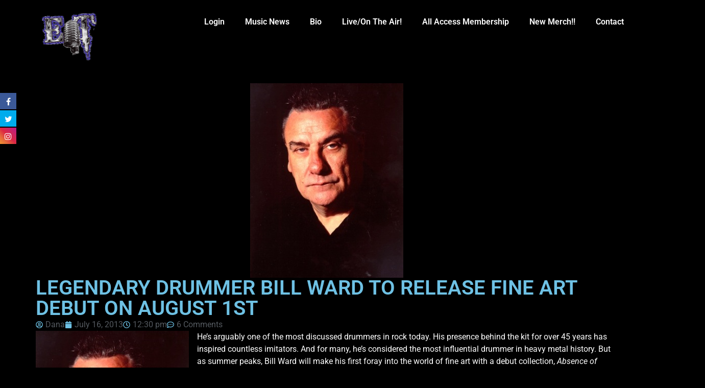

--- FILE ---
content_type: text/html; charset=UTF-8
request_url: https://eddietrunk.com/legendary-drummer-bill-ward-to-release-fine-art-debut-on-august-1st/
body_size: 24634
content:
<!doctype html>
<html lang="en-US" prefix="og: https://ogp.me/ns#">
<head>
	<meta charset="UTF-8">
	<meta name="viewport" content="width=device-width, initial-scale=1">
	<link rel="profile" href="https://gmpg.org/xfn/11">
	<link href="//maxcdn.bootstrapcdn.com/font-awesome/4.7.0/css/font-awesome.min.css" rel="stylesheet">
			<style>
			.facebook-awesome-social::before {
			    content: "\f09a" !important;
			}
			.floatingButtonWrap {
			    display: block;
			    position: fixed;
			    bottom: 45px;
			    right: 45px;
			    z-index: 999999999;
			}

			.floatingButtonInner {
			    position: relative;
			}

			.floatingButton {
			    display: block;
			    width: 60px;
			    height: 60px;
			    text-align: center;
			    background: -webkit-linear-gradient(45deg, #8769a9, #507cb3);
			    background: -o-linear-gradient(45deg, #8769a9, #507cb3);
			    background: linear-gradient(45deg, #8769a9, #507cb3);
			    color: #fff;
			    line-height: 50px;
			    position: absolute;
			    border-radius: 50% 50%;
			    bottom: 0px;
			    right: 0px;
			    border: 5px solid #b2bedc;
			    /* opacity: 0.3; */
			    opacity: 1;
			    transition: all 0.4s;
			}
			
				.floatingButton {
				    background: -webkit-linear-gradient(45deg, , );
				    background: -o-linear-gradient(45deg, , );
				    background: linear-gradient(45deg, , );
				}
			
			
			.floatingButton .fa {
			    font-size: 15px !important;
			}

			.floatingButton.open,
			.floatingButton:hover,
			.floatingButton:focus,
			.floatingButton:active {
			    opacity: 1;
			    color: #fff;
			}


			.floatingButton .fa {
			    transform: rotate(0deg);
			    transition: all 0.4s;
			}

			.floatingButton.open .fa {
			    transform: rotate(270deg);
			}

			.floatingMenu {
			    position: absolute;
			    bottom: 60px;
			    right: 0px;
			    /* width: 200px; */
			    display: none;
			}

			.floatingMenu li {
			    width: 100%;
			    float: right;
			    list-style: none;
			    text-align: right;
			    margin-bottom: 5px;
			}

			.floatingMenu li a {
							    	padding: 8px 15px;
							    display: inline-block;
			    background: #ccd7f5;
			    color: #6077b0;
			    border-radius: 5px;
			    overflow: hidden;
			    white-space: nowrap;
			    transition: all 0.4s;
			    			}
									#icon_wrapper .awesome-social {
			    text-decoration: none !important;
			}
			ul.floatingMenu {
			    margin-bottom: 0;
			    padding: 0 !important;
			}
			.fuse_social_icons_links {
			    text-decoration: none;
			}				
			.fuse_social_icons_links {
			    display: block;
			}
			.awesome-social-img img {
			    position: absolute;
			    top: 50%;
			    left: 50%;
			    transform: translate(-50%,-50%);
			}
						.awesome-social-img {
			    position: relative;
			}			
			#icon_wrapper .awesome-social {
			    font-family: 'FontAwesome' !important;
			}	
			div#icon_wrapper {
			    transition: all 0.5s;
			}



						#icon_wrapper.fuse-float-trigger {
			    transition: all 0.5s;
			    left: 0;
			}

			#icon_wrapper{
				position: fixed;
				top: 25%;
								left: 0px;
								z-index: 99999;
			}
			
			.awesome-social

			{

            margin-top:2px;

			color: #fff;

			text-align: center !important;

			display: block;

			
			line-height: 34px !important;

			width: 32px !important;

			height: 32px !important;

			font-size:16px !important;

			


			}

			
			.fuse_social_icons_links

			{

			outline:0 !important;



			}

			.fuse_social_icons_links:hover{

			text-decoration:none !important;

			}

			
			.fb-awesome-social

			{

			background: #3b5998;
			border-color: #3b5998;
			
			}
			.facebook-awesome-social

			{

			background: #3b5998;
			border-color: #3b5998;
						}


			.tw-awesome-social

			{

			background:#00aced;
			border-color: #00aced;
			
			}
			.twitter-awesome-social

			{

			background:#00aced;
			border-color: #00aced;
			
			}
			.rss-awesome-social

			{

			background:#FA9B39;
			border-color: #FA9B39;
			
			}

			.linkedin-awesome-social

			{

			background:#007bb6;
			border-color: #007bb6;
						}

			.youtube-awesome-social

			{

			background:#bb0000;
			border-color: #bb0000;
						}

			.flickr-awesome-social

			{

			background: #ff0084;
			border-color: #ff0084;
						}

			.pinterest-awesome-social

			{

			background:#cb2027;
			border-color: #cb2027;
						}

			.stumbleupon-awesome-social

			{

			background:#f74425 ;
			border-color: #f74425;
						}

			.google-plus-awesome-social

			{

			background:#f74425 ;
			border-color: #f74425;
						}

			.instagram-awesome-social

			{

			    background: -moz-linear-gradient(45deg, #f09433 0%, #e6683c 25%, #dc2743 50%, #cc2366 75%, #bc1888 100%);
			    background: -webkit-linear-gradient(45deg, #f09433 0%,#e6683c 25%,#dc2743 50%,#cc2366 75%,#bc1888 100%);
			    background: linear-gradient(45deg, #f09433 0%,#e6683c 25%,#dc2743 50%,#cc2366 75%,#bc1888 100%);
			    filter: progid:DXImageTransform.Microsoft.gradient( startColorstr='#f09433', endColorstr='#bc1888',GradientType=1 );
			    border-color: #f09433;
					    

			}

			.tumblr-awesome-social

			{

			background: #32506d ;
			border-color: #32506d;
						}

			.vine-awesome-social

			{

			background: #00bf8f ;
			border-color: #00bf8f;
						}

            .vk-awesome-social {



            background: #45668e ;
            border-color: #45668e;
            
            }

            .soundcloud-awesome-social

                {

            background: #ff3300 ;
            border-color: #ff3300;
            
                }

                .reddit-awesome-social{



            background: #ff4500 ;
            border-color: #ff4500;

                            }

                .stack-awesome-social{



            background: #fe7a15 ;
            border-color: #fe7a15;
            
                }

                .behance-awesome-social{

            background: #1769ff ;
            border-color: #1769ff;
            
                }

                .github-awesome-social{

            background: #999999 ;
            border-color: #999999;
            


                }

                .envelope-awesome-social{

                  background: #ccc ;
 				  border-color: #ccc;                 
 				                  }

/*  Mobile */





/* Custom Background */


             


			</style>


            <script data-no-defer="1" data-ezscrex="false" data-cfasync="false" data-pagespeed-no-defer data-cookieconsent="ignore">
                var ctPublicFunctions = {"_ajax_nonce":"76e3a0ccdc","_rest_nonce":"1c6ed1d27f","_ajax_url":"\/wp-admin\/admin-ajax.php","_rest_url":"https:\/\/eddietrunk.com\/wp-json\/","data__cookies_type":"native","data__ajax_type":"rest","data__bot_detector_enabled":"0","data__frontend_data_log_enabled":1,"cookiePrefix":"","wprocket_detected":false,"host_url":"eddietrunk.com","text__ee_click_to_select":"Click to select the whole data","text__ee_original_email":"The complete one is","text__ee_got_it":"Got it","text__ee_blocked":"Blocked","text__ee_cannot_connect":"Cannot connect","text__ee_cannot_decode":"Can not decode email. Unknown reason","text__ee_email_decoder":"CleanTalk email decoder","text__ee_wait_for_decoding":"The magic is on the way!","text__ee_decoding_process":"Please wait a few seconds while we decode the contact data."}
            </script>
        
            <script data-no-defer="1" data-ezscrex="false" data-cfasync="false" data-pagespeed-no-defer data-cookieconsent="ignore">
                var ctPublic = {"_ajax_nonce":"76e3a0ccdc","settings__forms__check_internal":"0","settings__forms__check_external":"0","settings__forms__force_protection":"0","settings__forms__search_test":"1","settings__forms__wc_add_to_cart":"0","settings__data__bot_detector_enabled":"0","settings__sfw__anti_crawler":0,"blog_home":"https:\/\/eddietrunk.com\/","pixel__setting":"0","pixel__enabled":false,"pixel__url":null,"data__email_check_before_post":"1","data__email_check_exist_post":"0","data__cookies_type":"native","data__key_is_ok":true,"data__visible_fields_required":true,"wl_brandname":"Anti-Spam by CleanTalk","wl_brandname_short":"CleanTalk","ct_checkjs_key":1194394336,"emailEncoderPassKey":"4e26a7d501592fa6a0b4aded1783408d","bot_detector_forms_excluded":"W10=","advancedCacheExists":false,"varnishCacheExists":false,"wc_ajax_add_to_cart":true}
            </script>
        
<!-- Search Engine Optimization by Rank Math - https://rankmath.com/ -->
<title>LEGENDARY DRUMMER BILL WARD TO RELEASE FINE ART DEBUT ON AUGUST 1ST - Eddie Trunk</title>
<meta name="description" content="He&#039;s arguably one of the most discussed drummers in rock today. His presence behind the kit for over 45 years has inspired countless imitators. And for many,"/>
<meta name="robots" content="index, follow, max-snippet:-1, max-video-preview:-1, max-image-preview:large"/>
<link rel="canonical" href="https://eddietrunk.com/legendary-drummer-bill-ward-to-release-fine-art-debut-on-august-1st/" />
<meta property="og:locale" content="en_US" />
<meta property="og:type" content="article" />
<meta property="og:title" content="LEGENDARY DRUMMER BILL WARD TO RELEASE FINE ART DEBUT ON AUGUST 1ST - Eddie Trunk" />
<meta property="og:description" content="He&#039;s arguably one of the most discussed drummers in rock today. His presence behind the kit for over 45 years has inspired countless imitators. And for many," />
<meta property="og:url" content="https://eddietrunk.com/legendary-drummer-bill-ward-to-release-fine-art-debut-on-august-1st/" />
<meta property="og:site_name" content="Eddie Trunk" />
<meta property="article:section" content="LATEST NEWS" />
<meta property="og:image" content="https://eddietrunk.com/wp-content/uploads/2013/07/billward300.jpg" />
<meta property="og:image:secure_url" content="https://eddietrunk.com/wp-content/uploads/2013/07/billward300.jpg" />
<meta property="og:image:width" content="300" />
<meta property="og:image:height" content="381" />
<meta property="og:image:alt" content="LEGENDARY DRUMMER BILL WARD TO RELEASE FINE ART DEBUT ON AUGUST 1ST" />
<meta property="og:image:type" content="image/jpeg" />
<meta property="article:published_time" content="2013-07-16T12:30:28-04:00" />
<meta name="twitter:card" content="summary_large_image" />
<meta name="twitter:title" content="LEGENDARY DRUMMER BILL WARD TO RELEASE FINE ART DEBUT ON AUGUST 1ST - Eddie Trunk" />
<meta name="twitter:description" content="He&#039;s arguably one of the most discussed drummers in rock today. His presence behind the kit for over 45 years has inspired countless imitators. And for many," />
<meta name="twitter:image" content="https://eddietrunk.com/wp-content/uploads/2013/07/billward300.jpg" />
<meta name="twitter:label1" content="Written by" />
<meta name="twitter:data1" content="Dana" />
<meta name="twitter:label2" content="Time to read" />
<meta name="twitter:data2" content="2 minutes" />
<script type="application/ld+json" class="rank-math-schema">{"@context":"https://schema.org","@graph":[{"@type":["Person","Organization"],"@id":"https://eddietrunk.com/#person","name":"Eddie Trunk"},{"@type":"WebSite","@id":"https://eddietrunk.com/#website","url":"https://eddietrunk.com","name":"Eddie Trunk","publisher":{"@id":"https://eddietrunk.com/#person"},"inLanguage":"en-US"},{"@type":"ImageObject","@id":"https://eddietrunk.com/wp-content/uploads/2013/07/billward300.jpg","url":"https://eddietrunk.com/wp-content/uploads/2013/07/billward300.jpg","width":"300","height":"381","inLanguage":"en-US"},{"@type":"WebPage","@id":"https://eddietrunk.com/legendary-drummer-bill-ward-to-release-fine-art-debut-on-august-1st/#webpage","url":"https://eddietrunk.com/legendary-drummer-bill-ward-to-release-fine-art-debut-on-august-1st/","name":"LEGENDARY DRUMMER BILL WARD TO RELEASE FINE ART DEBUT ON AUGUST 1ST - Eddie Trunk","datePublished":"2013-07-16T12:30:28-04:00","dateModified":"2013-07-16T12:30:28-04:00","isPartOf":{"@id":"https://eddietrunk.com/#website"},"primaryImageOfPage":{"@id":"https://eddietrunk.com/wp-content/uploads/2013/07/billward300.jpg"},"inLanguage":"en-US"},{"@type":"Person","@id":"https://eddietrunk.com/author/dana/","name":"Dana","url":"https://eddietrunk.com/author/dana/","image":{"@type":"ImageObject","@id":"https://secure.gravatar.com/avatar/3ffa2eac28aade9a9121c0cb6516c006533019082489e89d04c606de4403f868?s=96&amp;d=https%3A%2F%2Feddietrunk.com%2Fwp-content%2Fthemes%2Fmusicpro%2Fimages%2Fdefault_avatar.jpg&amp;r=g","url":"https://secure.gravatar.com/avatar/3ffa2eac28aade9a9121c0cb6516c006533019082489e89d04c606de4403f868?s=96&amp;d=https%3A%2F%2Feddietrunk.com%2Fwp-content%2Fthemes%2Fmusicpro%2Fimages%2Fdefault_avatar.jpg&amp;r=g","caption":"Dana","inLanguage":"en-US"},"sameAs":["https://eddietrunk.com/news/"]},{"@type":"BlogPosting","headline":"LEGENDARY DRUMMER BILL WARD TO RELEASE FINE ART DEBUT ON AUGUST 1ST - Eddie Trunk","datePublished":"2013-07-16T12:30:28-04:00","dateModified":"2013-07-16T12:30:28-04:00","articleSection":"LATEST NEWS","author":{"@id":"https://eddietrunk.com/author/dana/","name":"Dana"},"publisher":{"@id":"https://eddietrunk.com/#person"},"description":"He&#039;s arguably one of the most discussed drummers in rock today. His presence behind the kit for over 45 years has inspired countless imitators. And for many,","name":"LEGENDARY DRUMMER BILL WARD TO RELEASE FINE ART DEBUT ON AUGUST 1ST - Eddie Trunk","@id":"https://eddietrunk.com/legendary-drummer-bill-ward-to-release-fine-art-debut-on-august-1st/#richSnippet","isPartOf":{"@id":"https://eddietrunk.com/legendary-drummer-bill-ward-to-release-fine-art-debut-on-august-1st/#webpage"},"image":{"@id":"https://eddietrunk.com/wp-content/uploads/2013/07/billward300.jpg"},"inLanguage":"en-US","mainEntityOfPage":{"@id":"https://eddietrunk.com/legendary-drummer-bill-ward-to-release-fine-art-debut-on-august-1st/#webpage"}}]}</script>
<!-- /Rank Math WordPress SEO plugin -->

<link rel="alternate" type="application/rss+xml" title="Eddie Trunk &raquo; Feed" href="https://eddietrunk.com/feed/" />
<link rel="alternate" type="application/rss+xml" title="Eddie Trunk &raquo; Comments Feed" href="https://eddietrunk.com/comments/feed/" />

<script>
var MP3jPLAYLISTS = [];
var MP3jPLAYERS = [];
</script>
<link rel="alternate" type="application/rss+xml" title="Eddie Trunk &raquo; LEGENDARY DRUMMER BILL WARD TO RELEASE FINE ART DEBUT ON AUGUST 1ST Comments Feed" href="https://eddietrunk.com/legendary-drummer-bill-ward-to-release-fine-art-debut-on-august-1st/feed/" />
<link rel="alternate" title="oEmbed (JSON)" type="application/json+oembed" href="https://eddietrunk.com/wp-json/oembed/1.0/embed?url=https%3A%2F%2Feddietrunk.com%2Flegendary-drummer-bill-ward-to-release-fine-art-debut-on-august-1st%2F" />
<link rel="alternate" title="oEmbed (XML)" type="text/xml+oembed" href="https://eddietrunk.com/wp-json/oembed/1.0/embed?url=https%3A%2F%2Feddietrunk.com%2Flegendary-drummer-bill-ward-to-release-fine-art-debut-on-august-1st%2F&#038;format=xml" />
		<style>
			.lazyload,
			.lazyloading {
				max-width: 100%;
			}
		</style>
				<!-- This site uses the Google Analytics by MonsterInsights plugin v8.1.0 - Using Analytics tracking - https://www.monsterinsights.com/ -->
							<script src="//www.googletagmanager.com/gtag/js?id=G-ZDPQJKKGNJ"  type="text/javascript" data-cfasync="false" async></script>
			<script type="text/javascript" data-cfasync="false">
				var mi_version = '8.1.0';
				var mi_track_user = true;
				var mi_no_track_reason = '';
				
								var disableStrs = [
										'ga-disable-G-ZDPQJKKGNJ',
															'ga-disable-UA-37602653-1',
									];

				/* Function to detect opted out users */
				function __gtagTrackerIsOptedOut() {
					for ( var index = 0; index < disableStrs.length; index++ ) {
						if ( document.cookie.indexOf( disableStrs[ index ] + '=true' ) > -1 ) {
							return true;
						}
					}

					return false;
				}

				/* Disable tracking if the opt-out cookie exists. */
				if ( __gtagTrackerIsOptedOut() ) {
					for ( var index = 0; index < disableStrs.length; index++ ) {
						window[ disableStrs[ index ] ] = true;
					}
				}

				/* Opt-out function */
				function __gtagTrackerOptout() {
					for ( var index = 0; index < disableStrs.length; index++ ) {
						document.cookie = disableStrs[ index ] + '=true; expires=Thu, 31 Dec 2099 23:59:59 UTC; path=/';
						window[ disableStrs[ index ] ] = true;
					}
				}

				if ( 'undefined' === typeof gaOptout ) {
					function gaOptout() {
						__gtagTrackerOptout();
					}
				}
								window.dataLayer = window.dataLayer || [];

				window.MonsterInsightsDualTracker = {
					helpers: {},
					trackers: {},
				};
				if ( mi_track_user ) {
					function __gtagDataLayer() {
						dataLayer.push( arguments );
					}

					function __gtagTracker( type, name, parameters ) {
						if ( type === 'event' ) {
															parameters.send_to = monsterinsights_frontend.v4_id;
								var hookName = name;
								if ( typeof parameters[ 'event_category' ] !== 'undefined' ) {
									hookName = parameters[ 'event_category' ] + ':' + name;
								}

								if ( typeof MonsterInsightsDualTracker.trackers[ hookName ] !== 'undefined' ) {
									MonsterInsightsDualTracker.trackers[ hookName ]( parameters );
								} else {
									__gtagDataLayer( 'event', name, parameters );
								}
							
															parameters.send_to = monsterinsights_frontend.ua;
								__gtagDataLayer.apply( null, arguments );
													} else {
							__gtagDataLayer.apply( null, arguments );
						}
					}
					__gtagTracker( 'js', new Date() );
					__gtagTracker( 'set', {
						'developer_id.dZGIzZG' : true,
											} );
										__gtagTracker( 'config', 'G-ZDPQJKKGNJ', {"forceSSL":"true"} );
															__gtagTracker( 'config', 'UA-37602653-1', {"forceSSL":"true"} );
										window.gtag = __gtagTracker;										(
						function () {
							/* https://developers.google.com/analytics/devguides/collection/analyticsjs/ */
							/* ga and __gaTracker compatibility shim. */
							var noopfn = function () {
								return null;
							};
							var newtracker = function () {
								return new Tracker();
							};
							var Tracker = function () {
								return null;
							};
							var p = Tracker.prototype;
							p.get = noopfn;
							p.set = noopfn;
							p.send = function (){
								var args = Array.prototype.slice.call(arguments);
								args.unshift( 'send' );
								__gaTracker.apply(null, args);
							};
							var __gaTracker = function () {
								var len = arguments.length;
								if ( len === 0 ) {
									return;
								}
								var f = arguments[len - 1];
								if ( typeof f !== 'object' || f === null || typeof f.hitCallback !== 'function' ) {
									if ( 'send' === arguments[0] ) {
										var hitConverted, hitObject = false, action;
										if ( 'event' === arguments[1] ) {
											if ( 'undefined' !== typeof arguments[3] ) {
												hitObject = {
													'eventAction': arguments[3],
													'eventCategory': arguments[2],
													'eventLabel': arguments[4],
													'value': arguments[5] ? arguments[5] : 1,
												}
											}
										}
										if ( 'pageview' === arguments[1] ) {
											if ( 'undefined' !== typeof arguments[2] ) {
												hitObject = {
													'eventAction': 'page_view',
													'page_path' : arguments[2],
												}
											}
										}
										if ( typeof arguments[2] === 'object' ) {
											hitObject = arguments[2];
										}
										if ( typeof arguments[5] === 'object' ) {
											Object.assign( hitObject, arguments[5] );
										}
										if ( 'undefined' !== typeof arguments[1].hitType ) {
											hitObject = arguments[1];
											if ( 'pageview' === hitObject.hitType ) {
												hitObject.eventAction = 'page_view';
											}
										}
										if ( hitObject ) {
											action = 'timing' === arguments[1].hitType ? 'timing_complete' : hitObject.eventAction;
											hitConverted = mapArgs( hitObject );
											__gtagTracker( 'event', action, hitConverted );
										}
									}
									return;
								}

								function mapArgs( args ) {
									var arg, hit = {};
									var gaMap = {
										'eventCategory': 'event_category',
										'eventAction': 'event_action',
										'eventLabel': 'event_label',
										'eventValue': 'event_value',
										'nonInteraction': 'non_interaction',
										'timingCategory': 'event_category',
										'timingVar': 'name',
										'timingValue': 'value',
										'timingLabel': 'event_label',
										'page' : 'page_path',
										'location' : 'page_location',
										'title' : 'page_title',
									};
									for ( arg in args ) {
																				if ( ! ( ! args.hasOwnProperty(arg) || ! gaMap.hasOwnProperty(arg) ) ) {
											hit[gaMap[arg]] = args[arg];
										} else {
											hit[arg] = args[arg];
										}
									}
									return hit;
								}

								try {
									f.hitCallback();
								} catch ( ex ) {
								}
							};
							__gaTracker.create = newtracker;
							__gaTracker.getByName = newtracker;
							__gaTracker.getAll = function () {
								return [];
							};
							__gaTracker.remove = noopfn;
							__gaTracker.loaded = true;
							window['__gaTracker'] = __gaTracker;
						}
					)();
									} else {
										console.log( "" );
					( function () {
							function __gtagTracker() {
								return null;
							}
							window['__gtagTracker'] = __gtagTracker;
							window['gtag'] = __gtagTracker;
					} )();
									}
			</script>
				<!-- / Google Analytics by MonsterInsights -->
		<style id='wp-img-auto-sizes-contain-inline-css'>
img:is([sizes=auto i],[sizes^="auto," i]){contain-intrinsic-size:3000px 1500px}
/*# sourceURL=wp-img-auto-sizes-contain-inline-css */
</style>
<link rel='stylesheet' id='sbi_styles-css' href='https://eddietrunk.com/wp-content/plugins/instagram-feed-pro/css/sbi-styles.min.css?ver=6.9.0' media='all' />
<style id='wp-emoji-styles-inline-css'>

	img.wp-smiley, img.emoji {
		display: inline !important;
		border: none !important;
		box-shadow: none !important;
		height: 1em !important;
		width: 1em !important;
		margin: 0 0.07em !important;
		vertical-align: -0.1em !important;
		background: none !important;
		padding: 0 !important;
	}
/*# sourceURL=wp-emoji-styles-inline-css */
</style>
<link rel='stylesheet' id='wp-block-library-css' href='https://eddietrunk.com/wp-includes/css/dist/block-library/style.min.css?ver=c8cd4c1d8693fd1803140fce542549ce' media='all' />
<style id='restrict-content-pro-content-upgrade-redirect-style-inline-css'>
.wp-block-restrict-content-pro-content-upgrade-redirect .wp-block-button__width-25 {
  width: calc(25% - 0.5rem);
}
.wp-block-restrict-content-pro-content-upgrade-redirect .wp-block-button__width-25 .wp-block-button__link {
  width: 100%;
}
.wp-block-restrict-content-pro-content-upgrade-redirect .wp-block-button__width-50 {
  width: calc(50% - 0.5rem);
}
.wp-block-restrict-content-pro-content-upgrade-redirect .wp-block-button__width-50 .wp-block-button__link {
  width: 100%;
}
.wp-block-restrict-content-pro-content-upgrade-redirect .wp-block-button__width-75 {
  width: calc(75% - 0.5rem);
}
.wp-block-restrict-content-pro-content-upgrade-redirect .wp-block-button__width-75 .wp-block-button__link {
  width: 100%;
}
.wp-block-restrict-content-pro-content-upgrade-redirect .wp-block-button__width-100 {
  margin-right: 0;
  width: 100%;
}
.wp-block-restrict-content-pro-content-upgrade-redirect .wp-block-button__width-100 .wp-block-button__link {
  width: 100%;
}

/*# sourceMappingURL=style-content-upgrade-redirect.css.map*/
/*# sourceURL=https://eddietrunk.com/wp-content/plugins/restrict-content-pro/build/style-content-upgrade-redirect.css */
</style>
<style id='global-styles-inline-css'>
:root{--wp--preset--aspect-ratio--square: 1;--wp--preset--aspect-ratio--4-3: 4/3;--wp--preset--aspect-ratio--3-4: 3/4;--wp--preset--aspect-ratio--3-2: 3/2;--wp--preset--aspect-ratio--2-3: 2/3;--wp--preset--aspect-ratio--16-9: 16/9;--wp--preset--aspect-ratio--9-16: 9/16;--wp--preset--color--black: #000000;--wp--preset--color--cyan-bluish-gray: #abb8c3;--wp--preset--color--white: #ffffff;--wp--preset--color--pale-pink: #f78da7;--wp--preset--color--vivid-red: #cf2e2e;--wp--preset--color--luminous-vivid-orange: #ff6900;--wp--preset--color--luminous-vivid-amber: #fcb900;--wp--preset--color--light-green-cyan: #7bdcb5;--wp--preset--color--vivid-green-cyan: #00d084;--wp--preset--color--pale-cyan-blue: #8ed1fc;--wp--preset--color--vivid-cyan-blue: #0693e3;--wp--preset--color--vivid-purple: #9b51e0;--wp--preset--gradient--vivid-cyan-blue-to-vivid-purple: linear-gradient(135deg,rgb(6,147,227) 0%,rgb(155,81,224) 100%);--wp--preset--gradient--light-green-cyan-to-vivid-green-cyan: linear-gradient(135deg,rgb(122,220,180) 0%,rgb(0,208,130) 100%);--wp--preset--gradient--luminous-vivid-amber-to-luminous-vivid-orange: linear-gradient(135deg,rgb(252,185,0) 0%,rgb(255,105,0) 100%);--wp--preset--gradient--luminous-vivid-orange-to-vivid-red: linear-gradient(135deg,rgb(255,105,0) 0%,rgb(207,46,46) 100%);--wp--preset--gradient--very-light-gray-to-cyan-bluish-gray: linear-gradient(135deg,rgb(238,238,238) 0%,rgb(169,184,195) 100%);--wp--preset--gradient--cool-to-warm-spectrum: linear-gradient(135deg,rgb(74,234,220) 0%,rgb(151,120,209) 20%,rgb(207,42,186) 40%,rgb(238,44,130) 60%,rgb(251,105,98) 80%,rgb(254,248,76) 100%);--wp--preset--gradient--blush-light-purple: linear-gradient(135deg,rgb(255,206,236) 0%,rgb(152,150,240) 100%);--wp--preset--gradient--blush-bordeaux: linear-gradient(135deg,rgb(254,205,165) 0%,rgb(254,45,45) 50%,rgb(107,0,62) 100%);--wp--preset--gradient--luminous-dusk: linear-gradient(135deg,rgb(255,203,112) 0%,rgb(199,81,192) 50%,rgb(65,88,208) 100%);--wp--preset--gradient--pale-ocean: linear-gradient(135deg,rgb(255,245,203) 0%,rgb(182,227,212) 50%,rgb(51,167,181) 100%);--wp--preset--gradient--electric-grass: linear-gradient(135deg,rgb(202,248,128) 0%,rgb(113,206,126) 100%);--wp--preset--gradient--midnight: linear-gradient(135deg,rgb(2,3,129) 0%,rgb(40,116,252) 100%);--wp--preset--font-size--small: 13px;--wp--preset--font-size--medium: 20px;--wp--preset--font-size--large: 36px;--wp--preset--font-size--x-large: 42px;--wp--preset--spacing--20: 0.44rem;--wp--preset--spacing--30: 0.67rem;--wp--preset--spacing--40: 1rem;--wp--preset--spacing--50: 1.5rem;--wp--preset--spacing--60: 2.25rem;--wp--preset--spacing--70: 3.38rem;--wp--preset--spacing--80: 5.06rem;--wp--preset--shadow--natural: 6px 6px 9px rgba(0, 0, 0, 0.2);--wp--preset--shadow--deep: 12px 12px 50px rgba(0, 0, 0, 0.4);--wp--preset--shadow--sharp: 6px 6px 0px rgba(0, 0, 0, 0.2);--wp--preset--shadow--outlined: 6px 6px 0px -3px rgb(255, 255, 255), 6px 6px rgb(0, 0, 0);--wp--preset--shadow--crisp: 6px 6px 0px rgb(0, 0, 0);}:root { --wp--style--global--content-size: 800px;--wp--style--global--wide-size: 1200px; }:where(body) { margin: 0; }.wp-site-blocks > .alignleft { float: left; margin-right: 2em; }.wp-site-blocks > .alignright { float: right; margin-left: 2em; }.wp-site-blocks > .aligncenter { justify-content: center; margin-left: auto; margin-right: auto; }:where(.wp-site-blocks) > * { margin-block-start: 24px; margin-block-end: 0; }:where(.wp-site-blocks) > :first-child { margin-block-start: 0; }:where(.wp-site-blocks) > :last-child { margin-block-end: 0; }:root { --wp--style--block-gap: 24px; }:root :where(.is-layout-flow) > :first-child{margin-block-start: 0;}:root :where(.is-layout-flow) > :last-child{margin-block-end: 0;}:root :where(.is-layout-flow) > *{margin-block-start: 24px;margin-block-end: 0;}:root :where(.is-layout-constrained) > :first-child{margin-block-start: 0;}:root :where(.is-layout-constrained) > :last-child{margin-block-end: 0;}:root :where(.is-layout-constrained) > *{margin-block-start: 24px;margin-block-end: 0;}:root :where(.is-layout-flex){gap: 24px;}:root :where(.is-layout-grid){gap: 24px;}.is-layout-flow > .alignleft{float: left;margin-inline-start: 0;margin-inline-end: 2em;}.is-layout-flow > .alignright{float: right;margin-inline-start: 2em;margin-inline-end: 0;}.is-layout-flow > .aligncenter{margin-left: auto !important;margin-right: auto !important;}.is-layout-constrained > .alignleft{float: left;margin-inline-start: 0;margin-inline-end: 2em;}.is-layout-constrained > .alignright{float: right;margin-inline-start: 2em;margin-inline-end: 0;}.is-layout-constrained > .aligncenter{margin-left: auto !important;margin-right: auto !important;}.is-layout-constrained > :where(:not(.alignleft):not(.alignright):not(.alignfull)){max-width: var(--wp--style--global--content-size);margin-left: auto !important;margin-right: auto !important;}.is-layout-constrained > .alignwide{max-width: var(--wp--style--global--wide-size);}body .is-layout-flex{display: flex;}.is-layout-flex{flex-wrap: wrap;align-items: center;}.is-layout-flex > :is(*, div){margin: 0;}body .is-layout-grid{display: grid;}.is-layout-grid > :is(*, div){margin: 0;}body{padding-top: 0px;padding-right: 0px;padding-bottom: 0px;padding-left: 0px;}a:where(:not(.wp-element-button)){text-decoration: underline;}:root :where(.wp-element-button, .wp-block-button__link){background-color: #32373c;border-width: 0;color: #fff;font-family: inherit;font-size: inherit;font-style: inherit;font-weight: inherit;letter-spacing: inherit;line-height: inherit;padding-top: calc(0.667em + 2px);padding-right: calc(1.333em + 2px);padding-bottom: calc(0.667em + 2px);padding-left: calc(1.333em + 2px);text-decoration: none;text-transform: inherit;}.has-black-color{color: var(--wp--preset--color--black) !important;}.has-cyan-bluish-gray-color{color: var(--wp--preset--color--cyan-bluish-gray) !important;}.has-white-color{color: var(--wp--preset--color--white) !important;}.has-pale-pink-color{color: var(--wp--preset--color--pale-pink) !important;}.has-vivid-red-color{color: var(--wp--preset--color--vivid-red) !important;}.has-luminous-vivid-orange-color{color: var(--wp--preset--color--luminous-vivid-orange) !important;}.has-luminous-vivid-amber-color{color: var(--wp--preset--color--luminous-vivid-amber) !important;}.has-light-green-cyan-color{color: var(--wp--preset--color--light-green-cyan) !important;}.has-vivid-green-cyan-color{color: var(--wp--preset--color--vivid-green-cyan) !important;}.has-pale-cyan-blue-color{color: var(--wp--preset--color--pale-cyan-blue) !important;}.has-vivid-cyan-blue-color{color: var(--wp--preset--color--vivid-cyan-blue) !important;}.has-vivid-purple-color{color: var(--wp--preset--color--vivid-purple) !important;}.has-black-background-color{background-color: var(--wp--preset--color--black) !important;}.has-cyan-bluish-gray-background-color{background-color: var(--wp--preset--color--cyan-bluish-gray) !important;}.has-white-background-color{background-color: var(--wp--preset--color--white) !important;}.has-pale-pink-background-color{background-color: var(--wp--preset--color--pale-pink) !important;}.has-vivid-red-background-color{background-color: var(--wp--preset--color--vivid-red) !important;}.has-luminous-vivid-orange-background-color{background-color: var(--wp--preset--color--luminous-vivid-orange) !important;}.has-luminous-vivid-amber-background-color{background-color: var(--wp--preset--color--luminous-vivid-amber) !important;}.has-light-green-cyan-background-color{background-color: var(--wp--preset--color--light-green-cyan) !important;}.has-vivid-green-cyan-background-color{background-color: var(--wp--preset--color--vivid-green-cyan) !important;}.has-pale-cyan-blue-background-color{background-color: var(--wp--preset--color--pale-cyan-blue) !important;}.has-vivid-cyan-blue-background-color{background-color: var(--wp--preset--color--vivid-cyan-blue) !important;}.has-vivid-purple-background-color{background-color: var(--wp--preset--color--vivid-purple) !important;}.has-black-border-color{border-color: var(--wp--preset--color--black) !important;}.has-cyan-bluish-gray-border-color{border-color: var(--wp--preset--color--cyan-bluish-gray) !important;}.has-white-border-color{border-color: var(--wp--preset--color--white) !important;}.has-pale-pink-border-color{border-color: var(--wp--preset--color--pale-pink) !important;}.has-vivid-red-border-color{border-color: var(--wp--preset--color--vivid-red) !important;}.has-luminous-vivid-orange-border-color{border-color: var(--wp--preset--color--luminous-vivid-orange) !important;}.has-luminous-vivid-amber-border-color{border-color: var(--wp--preset--color--luminous-vivid-amber) !important;}.has-light-green-cyan-border-color{border-color: var(--wp--preset--color--light-green-cyan) !important;}.has-vivid-green-cyan-border-color{border-color: var(--wp--preset--color--vivid-green-cyan) !important;}.has-pale-cyan-blue-border-color{border-color: var(--wp--preset--color--pale-cyan-blue) !important;}.has-vivid-cyan-blue-border-color{border-color: var(--wp--preset--color--vivid-cyan-blue) !important;}.has-vivid-purple-border-color{border-color: var(--wp--preset--color--vivid-purple) !important;}.has-vivid-cyan-blue-to-vivid-purple-gradient-background{background: var(--wp--preset--gradient--vivid-cyan-blue-to-vivid-purple) !important;}.has-light-green-cyan-to-vivid-green-cyan-gradient-background{background: var(--wp--preset--gradient--light-green-cyan-to-vivid-green-cyan) !important;}.has-luminous-vivid-amber-to-luminous-vivid-orange-gradient-background{background: var(--wp--preset--gradient--luminous-vivid-amber-to-luminous-vivid-orange) !important;}.has-luminous-vivid-orange-to-vivid-red-gradient-background{background: var(--wp--preset--gradient--luminous-vivid-orange-to-vivid-red) !important;}.has-very-light-gray-to-cyan-bluish-gray-gradient-background{background: var(--wp--preset--gradient--very-light-gray-to-cyan-bluish-gray) !important;}.has-cool-to-warm-spectrum-gradient-background{background: var(--wp--preset--gradient--cool-to-warm-spectrum) !important;}.has-blush-light-purple-gradient-background{background: var(--wp--preset--gradient--blush-light-purple) !important;}.has-blush-bordeaux-gradient-background{background: var(--wp--preset--gradient--blush-bordeaux) !important;}.has-luminous-dusk-gradient-background{background: var(--wp--preset--gradient--luminous-dusk) !important;}.has-pale-ocean-gradient-background{background: var(--wp--preset--gradient--pale-ocean) !important;}.has-electric-grass-gradient-background{background: var(--wp--preset--gradient--electric-grass) !important;}.has-midnight-gradient-background{background: var(--wp--preset--gradient--midnight) !important;}.has-small-font-size{font-size: var(--wp--preset--font-size--small) !important;}.has-medium-font-size{font-size: var(--wp--preset--font-size--medium) !important;}.has-large-font-size{font-size: var(--wp--preset--font-size--large) !important;}.has-x-large-font-size{font-size: var(--wp--preset--font-size--x-large) !important;}
:root :where(.wp-block-pullquote){font-size: 1.5em;line-height: 1.6;}
/*# sourceURL=global-styles-inline-css */
</style>
<link rel='stylesheet' id='cleantalk-public-css-css' href='https://eddietrunk.com/wp-content/plugins/cleantalk-spam-protect/css/cleantalk-public.min.css?ver=6.71.1_1769475140' media='all' />
<link rel='stylesheet' id='cleantalk-email-decoder-css-css' href='https://eddietrunk.com/wp-content/plugins/cleantalk-spam-protect/css/cleantalk-email-decoder.min.css?ver=6.71.1_1769475140' media='all' />
<link rel='stylesheet' id='hello-elementor-css' href='https://eddietrunk.com/wp-content/themes/hello-elementor/assets/css/reset.css?ver=3.4.6' media='all' />
<link rel='stylesheet' id='hello-elementor-theme-style-css' href='https://eddietrunk.com/wp-content/themes/hello-elementor/assets/css/theme.css?ver=3.4.6' media='all' />
<link rel='stylesheet' id='hello-elementor-header-footer-css' href='https://eddietrunk.com/wp-content/themes/hello-elementor/assets/css/header-footer.css?ver=3.4.6' media='all' />
<link rel='stylesheet' id='elementor-frontend-css' href='https://eddietrunk.com/wp-content/plugins/elementor/assets/css/frontend.min.css?ver=3.34.3' media='all' />
<link rel='stylesheet' id='elementor-post-30117-css' href='https://eddietrunk.com/wp-content/uploads/elementor/css/post-30117.css?ver=1769563042' media='all' />
<link rel='stylesheet' id='widget-image-css' href='https://eddietrunk.com/wp-content/plugins/elementor/assets/css/widget-image.min.css?ver=3.34.3' media='all' />
<link rel='stylesheet' id='widget-nav-menu-css' href='https://eddietrunk.com/wp-content/plugins/elementor-pro/assets/css/widget-nav-menu.min.css?ver=3.34.3' media='all' />
<link rel='stylesheet' id='widget-heading-css' href='https://eddietrunk.com/wp-content/plugins/elementor/assets/css/widget-heading.min.css?ver=3.34.3' media='all' />
<link rel='stylesheet' id='widget-post-info-css' href='https://eddietrunk.com/wp-content/plugins/elementor-pro/assets/css/widget-post-info.min.css?ver=3.34.3' media='all' />
<link rel='stylesheet' id='widget-icon-list-css' href='https://eddietrunk.com/wp-content/plugins/elementor/assets/css/widget-icon-list.min.css?ver=3.34.3' media='all' />
<link rel='stylesheet' id='widget-post-navigation-css' href='https://eddietrunk.com/wp-content/plugins/elementor-pro/assets/css/widget-post-navigation.min.css?ver=3.34.3' media='all' />
<link rel='stylesheet' id='sbistyles-css' href='https://eddietrunk.com/wp-content/plugins/instagram-feed-pro/css/sbi-styles.min.css?ver=6.9.0' media='all' />
<link rel='stylesheet' id='elementor-post-30766-css' href='https://eddietrunk.com/wp-content/uploads/elementor/css/post-30766.css?ver=1769563042' media='all' />
<link rel='stylesheet' id='elementor-post-31619-css' href='https://eddietrunk.com/wp-content/uploads/elementor/css/post-31619.css?ver=1769563042' media='all' />
<link rel='stylesheet' id='elementor-post-30842-css' href='https://eddietrunk.com/wp-content/uploads/elementor/css/post-30842.css?ver=1769563044' media='all' />
<link rel='stylesheet' id='mp3-jplayer-css' href='https://eddietrunk.com/wp-content/plugins/mp3-jplayer/css/v1-skins/v1-silver.css?ver=2.7.3' media='all' />
<link rel='stylesheet' id='elementor-gf-local-roboto-css' href='https://eddietrunk.com/wp-content/uploads/elementor/google-fonts/css/roboto.css?ver=1742260666' media='all' />
<link rel='stylesheet' id='elementor-gf-local-robotoslab-css' href='https://eddietrunk.com/wp-content/uploads/elementor/google-fonts/css/robotoslab.css?ver=1742260672' media='all' />
<script src="https://eddietrunk.com/wp-includes/js/jquery/jquery.min.js?ver=3.7.1" id="jquery-core-js"></script>
<script src="https://eddietrunk.com/wp-includes/js/jquery/jquery-migrate.min.js?ver=3.4.1" id="jquery-migrate-js"></script>
<script id="monsterinsights-frontend-script-js-extra">
var monsterinsights_frontend = {"js_events_tracking":"true","download_extensions":"doc,pdf,ppt,zip,xls,docx,pptx,xlsx","inbound_paths":"[]","home_url":"https://eddietrunk.com","hash_tracking":"false","ua":"UA-37602653-1","v4_id":"G-ZDPQJKKGNJ"};
//# sourceURL=monsterinsights-frontend-script-js-extra
</script>
<script src="https://eddietrunk.com/wp-content/plugins/google-analytics-premium/assets/js/frontend-gtag.min.js?ver=8.1.0" id="monsterinsights-frontend-script-js"></script>
<script id="asenha-public-js-extra">
var phpVars = {"externalPermalinksEnabled":"1"};
//# sourceURL=asenha-public-js-extra
</script>
<script src="https://eddietrunk.com/wp-content/plugins/admin-site-enhancements-pro/assets/js/external-permalinks.js?ver=8.3.0" id="asenha-public-js"></script>
<script src="https://eddietrunk.com/wp-content/plugins/cleantalk-spam-protect/js/apbct-public-bundle_gathering.min.js?ver=6.71.1_1769475140" id="apbct-public-bundle_gathering.min-js-js"></script>
<script id="fuse-social-script-js-extra">
var fuse_social = {"ajax_url":"https://eddietrunk.com/wp-admin/admin-ajax.php"};
//# sourceURL=fuse-social-script-js-extra
</script>
<script src="https://eddietrunk.com/wp-content/plugins/fuse-social-floating-sidebar-premium/inc/js/fuse_script.js?ver=1509934603" id="fuse-social-script-js"></script>
<link rel="https://api.w.org/" href="https://eddietrunk.com/wp-json/" /><link rel="alternate" title="JSON" type="application/json" href="https://eddietrunk.com/wp-json/wp/v2/posts/3807" /><link rel="EditURI" type="application/rsd+xml" title="RSD" href="https://eddietrunk.com/xmlrpc.php?rsd" />

<link rel='shortlink' href='https://eddietrunk.com/?p=3807' />
<meta name="keywords" content="Eddie Trunk, radio personality, talk show host, author, hard rock, heavy metal, That Metal Show, Eddie Trunk Rocks, SiriusXM"/>
<meta name="description" content="Eddie Trunk is a seasoned radio personality, talk show host, and author, he has dominated the hard rock and heavy metal scene with his electrifying shows, including the legendary That Metal Show and Eddie Trunk Rocks."/>
<meta property="og:site_name" content="Eddie Trunk"/>
<meta property="og:url" content="https://eddietrunk.com/"/>
<meta property="og:type" content="website"/>
<meta property="og:image" content="https://eddietrunk.nyc3.digitaloceanspaces.com/images/et-logo-1200-630.png">
<meta property="og:title" content="Eddie Trunk Official Website"/>
<meta property="og:description" content="Eddie Trunk is a seasoned radio personality, talk show host, and author, he has dominated the hard rock and heavy metal scene with his electrifying shows, including the legendary That Metal Show and Eddie Trunk Rocks."/>
<meta name="twitter:title" content="Eddie Trunk Official Website"/>
<meta name="twitter:description" content="Eddie Trunk is a seasoned radio personality, talk show host, and author, he has dominated the hard rock and heavy metal scene with his electrifying shows, including the legendary That Metal Show and Eddie Trunk Rocks."/>
<meta name="twitter:site" content="@EddieTrunk">
<meta name="twitter:card" content="https://eddietrunk.nyc3.digitaloceanspaces.com/images/et-logo-transparent.png">
<meta name="twitter:image" content="https://eddietrunk.nyc3.digitaloceanspaces.com/images/et-logo-transparent.png">
<meta name="author" content="David Souza">

<!-- This site is using AdRotate Professional v5.26 to display their advertisements - https://ajdg.solutions/ -->
<!-- AdRotate CSS -->
<style type="text/css" media="screen">
	.g { margin:0px; padding:0px; overflow:hidden; line-height:1; zoom:1; }
	.g img { height:auto; }
	.g-col { position:relative; float:left; }
	.g-col:first-child { margin-left: 0; }
	.g-col:last-child { margin-right: 0; }
	.g-wall { display:block; position:fixed; left:0; top:0; width:100%; height:100%; z-index:-1; }
	.woocommerce-page .g, .bbpress-wrapper .g { margin: 20px auto; clear:both; }
	.g-1 { margin:1px 1px 1px 1px; }
	.g-2 { margin:1px 1px 1px 1px; }
	.g-3 { margin:1px 1px 1px 1px; }
	.g-4 { margin:1px 1px 1px 1px; }
	.g-6 { margin:0px 0px 0px 0px; width:100%; max-width:590px; height:100%; max-height:300px; }
	@media only screen and (max-width: 480px) {
		.g-col, .g-dyn, .g-single { width:100%; margin-left:0; margin-right:0; }
		.woocommerce-page .g, .bbpress-wrapper .g { margin: 10px auto; }
	}
</style>
<!-- /AdRotate CSS -->

<link rel="apple-touch-icon" sizes="180x180" href="/wp-content/uploads/fbrfg/apple-touch-icon.png?v=M4on59Kl2Q">
<link rel="icon" type="image/png" href="/wp-content/uploads/fbrfg/favicon-32x32.png?v=M4on59Kl2Q" sizes="32x32">
<link rel="icon" type="image/png" href="/wp-content/uploads/fbrfg/favicon-16x16.png?v=M4on59Kl2Q" sizes="16x16">
<link rel="manifest" href="/wp-content/uploads/fbrfg/manifest.json?v=M4on59Kl2Q">
<link rel="mask-icon" href="/wp-content/uploads/fbrfg/safari-pinned-tab.svg?v=M4on59Kl2Q" color="#5bbad5">
<link rel="shortcut icon" href="/wp-content/uploads/fbrfg/favicon.ico?v=M4on59Kl2Q">
<meta name="msapplication-config" content="/wp-content/uploads/fbrfg/browserconfig.xml?v=M4on59Kl2Q">
<meta name="theme-color" content="#ffffff">		<script>
			document.documentElement.className = document.documentElement.className.replace('no-js', 'js');
		</script>
				<style>
			.no-js img.lazyload {
				display: none;
			}

			figure.wp-block-image img.lazyloading {
				min-width: 150px;
			}

			.lazyload,
			.lazyloading {
				--smush-placeholder-width: 100px;
				--smush-placeholder-aspect-ratio: 1/1;
				width: var(--smush-image-width, var(--smush-placeholder-width)) !important;
				aspect-ratio: var(--smush-image-aspect-ratio, var(--smush-placeholder-aspect-ratio)) !important;
			}

						.lazyload, .lazyloading {
				opacity: 0;
			}

			.lazyloaded {
				opacity: 1;
				transition: opacity 400ms;
				transition-delay: 0ms;
			}

					</style>
		<meta name="generator" content="Elementor 3.34.3; features: e_font_icon_svg, additional_custom_breakpoints; settings: css_print_method-external, google_font-enabled, font_display-swap">
			<style>
				.e-con.e-parent:nth-of-type(n+4):not(.e-lazyloaded):not(.e-no-lazyload),
				.e-con.e-parent:nth-of-type(n+4):not(.e-lazyloaded):not(.e-no-lazyload) * {
					background-image: none !important;
				}
				@media screen and (max-height: 1024px) {
					.e-con.e-parent:nth-of-type(n+3):not(.e-lazyloaded):not(.e-no-lazyload),
					.e-con.e-parent:nth-of-type(n+3):not(.e-lazyloaded):not(.e-no-lazyload) * {
						background-image: none !important;
					}
				}
				@media screen and (max-height: 640px) {
					.e-con.e-parent:nth-of-type(n+2):not(.e-lazyloaded):not(.e-no-lazyload),
					.e-con.e-parent:nth-of-type(n+2):not(.e-lazyloaded):not(.e-no-lazyload) * {
						background-image: none !important;
					}
				}
			</style>
						<meta name="theme-color" content="#000000">
			<link rel="icon" href="https://eddietrunk.com/wp-content/uploads/2016/08/et-logo-initials-80x80.png" sizes="32x32" />
<link rel="icon" href="https://eddietrunk.com/wp-content/uploads/2016/08/et-logo-initials-230x180.png" sizes="192x192" />
<link rel="apple-touch-icon" href="https://eddietrunk.com/wp-content/uploads/2016/08/et-logo-initials-180x180.png" />
<meta name="msapplication-TileImage" content="https://eddietrunk.com/wp-content/uploads/2016/08/et-logo-initials.png" />
</head>
<body class="wp-singular post-template-default single single-post postid-3807 single-format-standard wp-embed-responsive wp-theme-hello-elementor hello-elementor-default elementor-default elementor-kit-30117 elementor-page-30842">



<a class="skip-link screen-reader-text" href="#content">Skip to content</a>

		<header data-elementor-type="header" data-elementor-id="30766" class="elementor elementor-30766 elementor-location-header" data-elementor-post-type="elementor_library">
			<div class="elementor-element elementor-element-b836ac2 e-flex e-con-boxed e-con e-parent" data-id="b836ac2" data-element_type="container">
					<div class="e-con-inner">
		<div class="elementor-element elementor-element-5e92557 e-con-full e-flex e-con e-child" data-id="5e92557" data-element_type="container">
				<div class="elementor-element elementor-element-b205245 elementor-widget__width-initial elementor-widget-mobile__width-initial elementor-widget elementor-widget-image" data-id="b205245" data-element_type="widget" data-widget_type="image.default">
				<div class="elementor-widget-container">
																<a href="https://eddietrunk.com">
							<img width="230" height="230" data-src="https://eddietrunk.com/wp-content/uploads/2024/05/et-logo-initials.png" class="attachment-large size-large wp-image-30776 lazyload" alt="" src="[data-uri]" style="--smush-placeholder-width: 230px; --smush-placeholder-aspect-ratio: 230/230;" />								</a>
															</div>
				</div>
				</div>
		<div class="elementor-element elementor-element-5e997d7 e-con-full e-flex e-con e-child" data-id="5e997d7" data-element_type="container">
				<div class="elementor-element elementor-element-9cd5a86 elementor-nav-menu__align-center elementor-nav-menu--dropdown-tablet elementor-nav-menu__text-align-aside elementor-nav-menu--toggle elementor-nav-menu--burger elementor-widget elementor-widget-nav-menu" data-id="9cd5a86" data-element_type="widget" data-settings="{&quot;layout&quot;:&quot;horizontal&quot;,&quot;submenu_icon&quot;:{&quot;value&quot;:&quot;&lt;svg aria-hidden=\&quot;true\&quot; class=\&quot;e-font-icon-svg e-fas-caret-down\&quot; viewBox=\&quot;0 0 320 512\&quot; xmlns=\&quot;http:\/\/www.w3.org\/2000\/svg\&quot;&gt;&lt;path d=\&quot;M31.3 192h257.3c17.8 0 26.7 21.5 14.1 34.1L174.1 354.8c-7.8 7.8-20.5 7.8-28.3 0L17.2 226.1C4.6 213.5 13.5 192 31.3 192z\&quot;&gt;&lt;\/path&gt;&lt;\/svg&gt;&quot;,&quot;library&quot;:&quot;fa-solid&quot;},&quot;toggle&quot;:&quot;burger&quot;}" data-widget_type="nav-menu.default">
				<div class="elementor-widget-container">
								<nav aria-label="Menu" class="elementor-nav-menu--main elementor-nav-menu__container elementor-nav-menu--layout-horizontal e--pointer-underline e--animation-fade">
				<ul id="menu-1-9cd5a86" class="elementor-nav-menu"><li class="menu-item menu-item-type-post_type menu-item-object-page menu-item-13642"><a href="https://eddietrunk.com/members/login/" class="elementor-item">Login</a></li>
<li class="menu-item menu-item-type-post_type menu-item-object-page menu-item-14671"><a href="https://eddietrunk.com/news/" class="elementor-item">Music News</a></li>
<li class="menu-item menu-item-type-post_type menu-item-object-page menu-item-13659"><a href="https://eddietrunk.com/all-about-eddie/" class="elementor-item">Bio</a></li>
<li class="menu-item menu-item-type-post_type menu-item-object-page menu-item-has-children menu-item-142"><a href="https://eddietrunk.com/live-and-on-the-air/" class="elementor-item">Live/On The Air!</a>
<ul class="sub-menu elementor-nav-menu--dropdown">
	<li class="menu-item menu-item-type-post_type menu-item-object-page menu-item-8593"><a href="https://eddietrunk.com/live-and-on-the-air/eddie-trunk-podcast/" class="elementor-sub-item">EDDIE TRUNK PODCAST</a></li>
	<li class="menu-item menu-item-type-post_type menu-item-object-page menu-item-7011"><a href="https://eddietrunk.com/live-and-on-the-air/live-appearances/" class="elementor-sub-item">Live Appearances</a></li>
	<li class="menu-item menu-item-type-post_type menu-item-object-page menu-item-147"><a href="https://eddietrunk.com/live-and-on-the-air/siriusxm/" class="elementor-sub-item">SIRIUS/XM</a></li>
	<li class="menu-item menu-item-type-post_type menu-item-object-page menu-item-153"><a href="https://eddietrunk.com/live-and-on-the-air/eddie-trunk-rocks/" class="elementor-sub-item">EDDIE TRUNK ROCKS &#8211; FM</a></li>
	<li class="menu-item menu-item-type-post_type menu-item-object-page menu-item-136"><a href="https://eddietrunk.com/live-and-on-the-air/events/" class="elementor-sub-item">EDDIE TRUNK PRESENTS</a></li>
	<li class="menu-item menu-item-type-post_type menu-item-object-page menu-item-8430"><a href="https://eddietrunk.com/live-and-on-the-air/et-s-box-office/" title="ET&#8217;S BOX OFFICE" class="elementor-sub-item">Ticket Giveaways</a></li>
	<li class="menu-item menu-item-type-post_type menu-item-object-page menu-item-30341"><a href="https://eddietrunk.com/40th-radio-anniversary-pics-part-1/" class="elementor-sub-item">40th Radio Anniv Pics</a></li>
</ul>
</li>
<li class="menu-item menu-item-type-post_type menu-item-object-page menu-item-has-children menu-item-206"><a href="https://eddietrunk.com/members/" class="elementor-item">All Access Membership</a>
<ul class="sub-menu elementor-nav-menu--dropdown">
	<li class="menu-item menu-item-type-post_type menu-item-object-page menu-item-1087"><a href="https://eddietrunk.com/members/login/" class="elementor-sub-item">Login</a></li>
	<li class="menu-item menu-item-type-post_type menu-item-object-page menu-item-9909"><a href="https://eddietrunk.com/members/eddie-trunk-audio/" class="elementor-sub-item">Eddie Trunk Audio</a></li>
	<li class="menu-item menu-item-type-post_type menu-item-object-page menu-item-privacy-policy menu-item-19446"><a rel="privacy-policy" href="https://eddietrunk.com/privacy-policy/" class="elementor-sub-item">Privacy Policy</a></li>
</ul>
</li>
<li class="menu-item menu-item-type-custom menu-item-object-custom menu-item-29189"><a target="_blank" rel="noopener noreferrer nofollow" href="https://www.advancedartistapparel.com/store-mfhja" class="elementor-item">New Merch!!</a></li>
<li class="menu-item menu-item-type-post_type menu-item-object-page menu-item-157"><a href="https://eddietrunk.com/contact/" class="elementor-item">Contact</a></li>
</ul>			</nav>
					<div class="elementor-menu-toggle" role="button" tabindex="0" aria-label="Menu Toggle" aria-expanded="false">
			<svg aria-hidden="true" role="presentation" class="elementor-menu-toggle__icon--open e-font-icon-svg e-eicon-menu-bar" viewBox="0 0 1000 1000" xmlns="http://www.w3.org/2000/svg"><path d="M104 333H896C929 333 958 304 958 271S929 208 896 208H104C71 208 42 237 42 271S71 333 104 333ZM104 583H896C929 583 958 554 958 521S929 458 896 458H104C71 458 42 487 42 521S71 583 104 583ZM104 833H896C929 833 958 804 958 771S929 708 896 708H104C71 708 42 737 42 771S71 833 104 833Z"></path></svg><svg aria-hidden="true" role="presentation" class="elementor-menu-toggle__icon--close e-font-icon-svg e-eicon-close" viewBox="0 0 1000 1000" xmlns="http://www.w3.org/2000/svg"><path d="M742 167L500 408 258 167C246 154 233 150 217 150 196 150 179 158 167 167 154 179 150 196 150 212 150 229 154 242 171 254L408 500 167 742C138 771 138 800 167 829 196 858 225 858 254 829L496 587 738 829C750 842 767 846 783 846 800 846 817 842 829 829 842 817 846 804 846 783 846 767 842 750 829 737L588 500 833 258C863 229 863 200 833 171 804 137 775 137 742 167Z"></path></svg>		</div>
					<nav class="elementor-nav-menu--dropdown elementor-nav-menu__container" aria-hidden="true">
				<ul id="menu-2-9cd5a86" class="elementor-nav-menu"><li class="menu-item menu-item-type-post_type menu-item-object-page menu-item-13642"><a href="https://eddietrunk.com/members/login/" class="elementor-item" tabindex="-1">Login</a></li>
<li class="menu-item menu-item-type-post_type menu-item-object-page menu-item-14671"><a href="https://eddietrunk.com/news/" class="elementor-item" tabindex="-1">Music News</a></li>
<li class="menu-item menu-item-type-post_type menu-item-object-page menu-item-13659"><a href="https://eddietrunk.com/all-about-eddie/" class="elementor-item" tabindex="-1">Bio</a></li>
<li class="menu-item menu-item-type-post_type menu-item-object-page menu-item-has-children menu-item-142"><a href="https://eddietrunk.com/live-and-on-the-air/" class="elementor-item" tabindex="-1">Live/On The Air!</a>
<ul class="sub-menu elementor-nav-menu--dropdown">
	<li class="menu-item menu-item-type-post_type menu-item-object-page menu-item-8593"><a href="https://eddietrunk.com/live-and-on-the-air/eddie-trunk-podcast/" class="elementor-sub-item" tabindex="-1">EDDIE TRUNK PODCAST</a></li>
	<li class="menu-item menu-item-type-post_type menu-item-object-page menu-item-7011"><a href="https://eddietrunk.com/live-and-on-the-air/live-appearances/" class="elementor-sub-item" tabindex="-1">Live Appearances</a></li>
	<li class="menu-item menu-item-type-post_type menu-item-object-page menu-item-147"><a href="https://eddietrunk.com/live-and-on-the-air/siriusxm/" class="elementor-sub-item" tabindex="-1">SIRIUS/XM</a></li>
	<li class="menu-item menu-item-type-post_type menu-item-object-page menu-item-153"><a href="https://eddietrunk.com/live-and-on-the-air/eddie-trunk-rocks/" class="elementor-sub-item" tabindex="-1">EDDIE TRUNK ROCKS &#8211; FM</a></li>
	<li class="menu-item menu-item-type-post_type menu-item-object-page menu-item-136"><a href="https://eddietrunk.com/live-and-on-the-air/events/" class="elementor-sub-item" tabindex="-1">EDDIE TRUNK PRESENTS</a></li>
	<li class="menu-item menu-item-type-post_type menu-item-object-page menu-item-8430"><a href="https://eddietrunk.com/live-and-on-the-air/et-s-box-office/" title="ET&#8217;S BOX OFFICE" class="elementor-sub-item" tabindex="-1">Ticket Giveaways</a></li>
	<li class="menu-item menu-item-type-post_type menu-item-object-page menu-item-30341"><a href="https://eddietrunk.com/40th-radio-anniversary-pics-part-1/" class="elementor-sub-item" tabindex="-1">40th Radio Anniv Pics</a></li>
</ul>
</li>
<li class="menu-item menu-item-type-post_type menu-item-object-page menu-item-has-children menu-item-206"><a href="https://eddietrunk.com/members/" class="elementor-item" tabindex="-1">All Access Membership</a>
<ul class="sub-menu elementor-nav-menu--dropdown">
	<li class="menu-item menu-item-type-post_type menu-item-object-page menu-item-1087"><a href="https://eddietrunk.com/members/login/" class="elementor-sub-item" tabindex="-1">Login</a></li>
	<li class="menu-item menu-item-type-post_type menu-item-object-page menu-item-9909"><a href="https://eddietrunk.com/members/eddie-trunk-audio/" class="elementor-sub-item" tabindex="-1">Eddie Trunk Audio</a></li>
	<li class="menu-item menu-item-type-post_type menu-item-object-page menu-item-privacy-policy menu-item-19446"><a rel="privacy-policy" href="https://eddietrunk.com/privacy-policy/" class="elementor-sub-item" tabindex="-1">Privacy Policy</a></li>
</ul>
</li>
<li class="menu-item menu-item-type-custom menu-item-object-custom menu-item-29189"><a target="_blank" rel="noopener noreferrer nofollow" href="https://www.advancedartistapparel.com/store-mfhja" class="elementor-item" tabindex="-1">New Merch!!</a></li>
<li class="menu-item menu-item-type-post_type menu-item-object-page menu-item-157"><a href="https://eddietrunk.com/contact/" class="elementor-item" tabindex="-1">Contact</a></li>
</ul>			</nav>
						</div>
				</div>
				</div>
					</div>
				</div>
				</header>
				<div data-elementor-type="single-post" data-elementor-id="30842" class="elementor elementor-30842 elementor-location-single post-3807 post type-post status-publish format-standard has-post-thumbnail hentry category-latest-news" data-elementor-post-type="elementor_library">
			<div class="elementor-element elementor-element-4c41146 e-flex e-con-boxed e-con e-parent" data-id="4c41146" data-element_type="container">
					<div class="e-con-inner">
				<div class="elementor-element elementor-element-5b3b1c0 elementor-widget elementor-widget-theme-post-featured-image elementor-widget-image" data-id="5b3b1c0" data-element_type="widget" data-widget_type="theme-post-featured-image.default">
				<div class="elementor-widget-container">
															<img width="300" height="381" data-src="https://eddietrunk.com/wp-content/uploads/2013/07/billward300.jpg" class="attachment-large size-large wp-image-3808 lazyload" alt="" data-srcset="https://eddietrunk.com/wp-content/uploads/2013/07/billward300.jpg 300w, https://eddietrunk.com/wp-content/uploads/2013/07/billward300-236x300.jpg 236w" data-sizes="(max-width: 300px) 100vw, 300px" src="[data-uri]" style="--smush-placeholder-width: 300px; --smush-placeholder-aspect-ratio: 300/381;" />															</div>
				</div>
				<div class="elementor-element elementor-element-60d3622 elementor-widget elementor-widget-theme-post-title elementor-page-title elementor-widget-heading" data-id="60d3622" data-element_type="widget" data-widget_type="theme-post-title.default">
				<div class="elementor-widget-container">
					<h1 class="elementor-heading-title elementor-size-default">LEGENDARY DRUMMER BILL WARD TO RELEASE FINE ART DEBUT ON AUGUST 1ST</h1>				</div>
				</div>
				<div class="elementor-element elementor-element-d98fe3b elementor-widget elementor-widget-post-info" data-id="d98fe3b" data-element_type="widget" data-widget_type="post-info.default">
				<div class="elementor-widget-container">
							<ul class="elementor-inline-items elementor-icon-list-items elementor-post-info">
								<li class="elementor-icon-list-item elementor-repeater-item-c7edb48 elementor-inline-item" itemprop="author">
						<a href="https://eddietrunk.com/author/dana/">
											<span class="elementor-icon-list-icon">
								<svg aria-hidden="true" class="e-font-icon-svg e-far-user-circle" viewBox="0 0 496 512" xmlns="http://www.w3.org/2000/svg"><path d="M248 104c-53 0-96 43-96 96s43 96 96 96 96-43 96-96-43-96-96-96zm0 144c-26.5 0-48-21.5-48-48s21.5-48 48-48 48 21.5 48 48-21.5 48-48 48zm0-240C111 8 0 119 0 256s111 248 248 248 248-111 248-248S385 8 248 8zm0 448c-49.7 0-95.1-18.3-130.1-48.4 14.9-23 40.4-38.6 69.6-39.5 20.8 6.4 40.6 9.6 60.5 9.6s39.7-3.1 60.5-9.6c29.2 1 54.7 16.5 69.6 39.5-35 30.1-80.4 48.4-130.1 48.4zm162.7-84.1c-24.4-31.4-62.1-51.9-105.1-51.9-10.2 0-26 9.6-57.6 9.6-31.5 0-47.4-9.6-57.6-9.6-42.9 0-80.6 20.5-105.1 51.9C61.9 339.2 48 299.2 48 256c0-110.3 89.7-200 200-200s200 89.7 200 200c0 43.2-13.9 83.2-37.3 115.9z"></path></svg>							</span>
									<span class="elementor-icon-list-text elementor-post-info__item elementor-post-info__item--type-author">
										Dana					</span>
									</a>
				</li>
				<li class="elementor-icon-list-item elementor-repeater-item-94893b1 elementor-inline-item" itemprop="datePublished">
						<a href="https://eddietrunk.com/2013/07/16/">
											<span class="elementor-icon-list-icon">
								<svg aria-hidden="true" class="e-font-icon-svg e-fas-calendar" viewBox="0 0 448 512" xmlns="http://www.w3.org/2000/svg"><path d="M12 192h424c6.6 0 12 5.4 12 12v260c0 26.5-21.5 48-48 48H48c-26.5 0-48-21.5-48-48V204c0-6.6 5.4-12 12-12zm436-44v-36c0-26.5-21.5-48-48-48h-48V12c0-6.6-5.4-12-12-12h-40c-6.6 0-12 5.4-12 12v52H160V12c0-6.6-5.4-12-12-12h-40c-6.6 0-12 5.4-12 12v52H48C21.5 64 0 85.5 0 112v36c0 6.6 5.4 12 12 12h424c6.6 0 12-5.4 12-12z"></path></svg>							</span>
									<span class="elementor-icon-list-text elementor-post-info__item elementor-post-info__item--type-date">
										<time>July 16, 2013</time>					</span>
									</a>
				</li>
				<li class="elementor-icon-list-item elementor-repeater-item-11937e8 elementor-inline-item">
										<span class="elementor-icon-list-icon">
								<svg aria-hidden="true" class="e-font-icon-svg e-far-clock" viewBox="0 0 512 512" xmlns="http://www.w3.org/2000/svg"><path d="M256 8C119 8 8 119 8 256s111 248 248 248 248-111 248-248S393 8 256 8zm0 448c-110.5 0-200-89.5-200-200S145.5 56 256 56s200 89.5 200 200-89.5 200-200 200zm61.8-104.4l-84.9-61.7c-3.1-2.3-4.9-5.9-4.9-9.7V116c0-6.6 5.4-12 12-12h32c6.6 0 12 5.4 12 12v141.7l66.8 48.6c5.4 3.9 6.5 11.4 2.6 16.8L334.6 349c-3.9 5.3-11.4 6.5-16.8 2.6z"></path></svg>							</span>
									<span class="elementor-icon-list-text elementor-post-info__item elementor-post-info__item--type-time">
										<time>12:30 pm</time>					</span>
								</li>
				<li class="elementor-icon-list-item elementor-repeater-item-19a8153 elementor-inline-item" itemprop="commentCount">
						<a href="https://eddietrunk.com/legendary-drummer-bill-ward-to-release-fine-art-debut-on-august-1st/#comments">
											<span class="elementor-icon-list-icon">
								<svg aria-hidden="true" class="e-font-icon-svg e-far-comment-dots" viewBox="0 0 512 512" xmlns="http://www.w3.org/2000/svg"><path d="M144 208c-17.7 0-32 14.3-32 32s14.3 32 32 32 32-14.3 32-32-14.3-32-32-32zm112 0c-17.7 0-32 14.3-32 32s14.3 32 32 32 32-14.3 32-32-14.3-32-32-32zm112 0c-17.7 0-32 14.3-32 32s14.3 32 32 32 32-14.3 32-32-14.3-32-32-32zM256 32C114.6 32 0 125.1 0 240c0 47.6 19.9 91.2 52.9 126.3C38 405.7 7 439.1 6.5 439.5c-6.6 7-8.4 17.2-4.6 26S14.4 480 24 480c61.5 0 110-25.7 139.1-46.3C192 442.8 223.2 448 256 448c141.4 0 256-93.1 256-208S397.4 32 256 32zm0 368c-26.7 0-53.1-4.1-78.4-12.1l-22.7-7.2-19.5 13.8c-14.3 10.1-33.9 21.4-57.5 29 7.3-12.1 14.4-25.7 19.9-40.2l10.6-28.1-20.6-21.8C69.7 314.1 48 282.2 48 240c0-88.2 93.3-160 208-160s208 71.8 208 160-93.3 160-208 160z"></path></svg>							</span>
									<span class="elementor-icon-list-text elementor-post-info__item elementor-post-info__item--type-comments">
										6 Comments					</span>
									</a>
				</li>
				</ul>
						</div>
				</div>
				<div class="elementor-element elementor-element-d5898dd elementor-widget elementor-widget-theme-post-content" data-id="d5898dd" data-element_type="widget" data-widget_type="theme-post-content.default">
				<div class="elementor-widget-container">
					<p><a href="https://eddietrunk.com/wp-content/uploads/2013/07/billward300.jpg"><img fetchpriority="high" fetchpriority="high" decoding="async" src="https://eddietrunk.com/wp-content/uploads/2013/07/billward300.jpg" alt="billward300" width="300" height="381" class="alignleft size-full wp-image-3808" srcset="https://eddietrunk.com/wp-content/uploads/2013/07/billward300.jpg 300w, https://eddietrunk.com/wp-content/uploads/2013/07/billward300-236x300.jpg 236w" sizes="(max-width: 300px) 100vw, 300px" /></a> He&#8217;s arguably one of the most discussed drummers in rock today.  His presence behind the kit for over 45 years has inspired countless imitators.  And for many, he&#8217;s considered the most influential drummer in heavy metal history.  But as summer peaks, Bill Ward will make his first foray into the world of fine art with a debut collection, <em>Absence of Corners</em>. Set for release on August 1st, 2013 at <a href="http://billwarddrumart.com/" target="_blank" rel="noopener">www.billwarddrumart.com</a>, all of the pieces in Ward’s collection are created from rhythm and limited in availability.  </p>
<p>An extensive process from start to finish, <em>Absence of Corners</em> took nearly a year to complete.  Working with Los Angeles art team SceneFour, Ward utilized a sophisticated formula to create the collection’s visuals, using an array of drumsticks and rhythmic accessories that produce light, much like a painter utilizing brushes and oils.  The movements featured within the captured rhythms are then studied and developed into abstract artwork that showcases a dimension not normally seen by the human eye.  Each piece in this limited-edition collection is then numbered.  All are signed by Ward. </p>
<p>Ward on the project:</p>
<p>“When I’m working on new ideas, musically much of what’s played is guided by a visual appearance or shape.  Since my early childhood, I’ve played drums in visuals as well as sound.  When I write, there’s always an image, sometimes a color attached to what’s being created. </p>
<p>I’ve never ‘listened’ to bass notes; I ‘feel’ them.  The keyboard’s black notes are dark to me and represent many sad emotions.  These examples are simple, natural, childlike applications that have stayed with me.</p>
<p>When SceneFour approached me about doing this project, it sounded like an adventurous progression.  I am delighted with the captured expressions from my head and my heart.  Their arrival onto canvas is beautiful.”</p>
<p>To develop the art collection, Ward utilized the expertise of art team SceneFour. Based in Los Angeles, SceneFour specializes in working with music visionaries on the creation of fine artwork.  SceneFour’s previous art collaborations have included releases with Chuck D, Bootsy Collins, Page Hamilton, and The RZA.  Over the last several years, SceneFour’s focus has been on the development and publishing of rhythm on canvas collections, with Ward’s collection being the largest release to date with a total of 18 different pieces featured and ranging in size (30&#8243; x 18&#8243; to the epic 85&#8243; x 30&#8243;).</p>
<p><em>Absence of Corners</em> debuts on August 1st, 2013 at <a href="http://billwarddrumart.com/" target="_blank" rel="noopener">www.billwarddrumart.com</a>.  Those interested in learning more and seeing the artwork before the release are encouraged to join the interest list at <strong>www.billwarddrumart.com</strong>. </p>
<p><OBJECT classid="clsid:D27CDB6E-AE6D-11cf-96B8-444553540000" codebase="http://fpdownload.macromedia.com/get/flashplayer/current/swflash.cab" id="Player_86c7d475-acc0-4dde-853a-2fd1153893fe" WIDTH="400px" HEIGHT="150px"> <PARAM NAME="movie" VALUE="http://ws.amazon.com/widgets/q?ServiceVersion=20070822&#038;MarketPlace=US&#038;ID=V20070822%2FUS%2Fdeeppurpoffiw-20%2F8010%2F86c7d475-acc0-4dde-853a-2fd1153893fe&#038;Operation=GetDisplayTemplate"><PARAM NAME="quality" VALUE="high"><PARAM NAME="bgcolor" VALUE="#FFFFFF"><PARAM NAME="allowscriptaccess" VALUE="always"><embed src="http://ws.amazon.com/widgets/q?ServiceVersion=20070822&#038;MarketPlace=US&#038;ID=V20070822%2FUS%2Fdeeppurpoffiw-20%2F8010%2F86c7d475-acc0-4dde-853a-2fd1153893fe&#038;Operation=GetDisplayTemplate" id="Player_86c7d475-acc0-4dde-853a-2fd1153893fe" quality="high" bgcolor="#ffffff" name="Player_86c7d475-acc0-4dde-853a-2fd1153893fe" allowscriptaccess="always" type="application/x-shockwave-flash" align="middle" height="150px" width="400px"></embed></OBJECT> <NOSCRIPT><A HREF="http://ws.amazon.com/widgets/q?ServiceVersion=20070822&#038;MarketPlace=US&#038;ID=V20070822%2FUS%2Fdeeppurpoffiw-20%2F8010%2F86c7d475-acc0-4dde-853a-2fd1153893fe&#038;Operation=NoScript">Amazon.com Widgets</A></NOSCRIPT></p>
<!-- Either there are no banners, they are disabled or none qualified for this location! -->				</div>
				</div>
				<div class="elementor-element elementor-element-0c19034 elementor-post-navigation-borders-yes elementor-widget elementor-widget-post-navigation" data-id="0c19034" data-element_type="widget" data-widget_type="post-navigation.default">
				<div class="elementor-widget-container">
							<div class="elementor-post-navigation" role="navigation" aria-label="Post Navigation">
			<div class="elementor-post-navigation__prev elementor-post-navigation__link">
				<a href="https://eddietrunk.com/tom-keifer-on-his-influences-i-grew-up-with-rock-music-of-the-late-60s-and-the-mid-70s/" rel="prev"><span class="post-navigation__arrow-wrapper post-navigation__arrow-prev"><svg aria-hidden="true" class="e-font-icon-svg e-fas-angle-left" viewBox="0 0 256 512" xmlns="http://www.w3.org/2000/svg"><path d="M31.7 239l136-136c9.4-9.4 24.6-9.4 33.9 0l22.6 22.6c9.4 9.4 9.4 24.6 0 33.9L127.9 256l96.4 96.4c9.4 9.4 9.4 24.6 0 33.9L201.7 409c-9.4 9.4-24.6 9.4-33.9 0l-136-136c-9.5-9.4-9.5-24.6-.1-34z"></path></svg><span class="elementor-screen-only">Prev</span></span><span class="elementor-post-navigation__link__prev"><span class="post-navigation__prev--label">Previous</span><span class="post-navigation__prev--title">TOM KEIFER ON HIS MUSICAL INFLUENCES: &#8220;I GREW UP WITH ROCK MUSIC OF THE LATE &#8217;60s AND THE MID &#8217;70s&#8221;</span></span></a>			</div>
							<div class="elementor-post-navigation__separator-wrapper">
					<div class="elementor-post-navigation__separator"></div>
				</div>
						<div class="elementor-post-navigation__next elementor-post-navigation__link">
				<a href="https://eddietrunk.com/canadian-rockers-coney-hatch-return-with-four-out-in-september-a-reunion-28-years-in-the-making/" rel="next"><span class="elementor-post-navigation__link__next"><span class="post-navigation__next--label">Next</span><span class="post-navigation__next--title">CANADIAN ROCKERS CONEY HATCH RETURN WITH &#8220;FOUR&#8221; OUT IN SEPTEMBER, A REUNION 28 YEARS IN THE MAKING</span></span><span class="post-navigation__arrow-wrapper post-navigation__arrow-next"><svg aria-hidden="true" class="e-font-icon-svg e-fas-angle-right" viewBox="0 0 256 512" xmlns="http://www.w3.org/2000/svg"><path d="M224.3 273l-136 136c-9.4 9.4-24.6 9.4-33.9 0l-22.6-22.6c-9.4-9.4-9.4-24.6 0-33.9l96.4-96.4-96.4-96.4c-9.4-9.4-9.4-24.6 0-33.9L54.3 103c9.4-9.4 24.6-9.4 33.9 0l136 136c9.5 9.4 9.5 24.6.1 34z"></path></svg><span class="elementor-screen-only">Next</span></span></a>			</div>
		</div>
						</div>
				</div>
				<div class="elementor-element elementor-element-e50c1d5 elementor-widget elementor-widget-post-comments" data-id="e50c1d5" data-element_type="widget" data-widget_type="post-comments.theme_comments">
				<div class="elementor-widget-container">
					<section id="comments" class="comments-area">

			<h2 class="title-comments">
			6 Responses		</h2>

		
		<ol class="comment-list">
					<li id="comment-15082" class="comment even thread-even depth-1">
			<article id="div-comment-15082" class="comment-body">
				<footer class="comment-meta">
					<div class="comment-author vcard">
												<b class="fn">Lee</b> <span class="says">says:</span>					</div><!-- .comment-author -->

					<div class="comment-metadata">
						<a href="https://eddietrunk.com/legendary-drummer-bill-ward-to-release-fine-art-debut-on-august-1st/#comment-15082"><time datetime="2013-07-16T13:49:23-04:00">July 16, 2013 at 1:49 pm</time></a>					</div><!-- .comment-metadata -->

									</footer><!-- .comment-meta -->

				<div class="comment-content">
					<p>The drums are mixed so low on the latest Sabbath album you wonder what the problem was with Bill not doing those 1973 style tom tom fills mixed way up instead of Brad. Guess Tony &amp; Geezer wanted that twin attack way up front&#8230;they got it, the album gets better every listen.</p>
				</div><!-- .comment-content -->

				<div class="reply"><a rel="nofollow" class="comment-reply-login" href="https://eddietrunk.com/wp-login.php?redirect_to=https%3A%2F%2Feddietrunk.com%2Flegendary-drummer-bill-ward-to-release-fine-art-debut-on-august-1st%2F">Log in to Reply</a></div>			</article><!-- .comment-body -->
		</li><!-- #comment-## -->
		<li id="comment-15092" class="comment odd alt thread-odd thread-alt depth-1 parent">
			<article id="div-comment-15092" class="comment-body">
				<footer class="comment-meta">
					<div class="comment-author vcard">
												<b class="fn"><a href="http://eddietrunk" class="url" rel="ugc external nofollow">tito</a></b> <span class="says">says:</span>					</div><!-- .comment-author -->

					<div class="comment-metadata">
						<a href="https://eddietrunk.com/legendary-drummer-bill-ward-to-release-fine-art-debut-on-august-1st/#comment-15092"><time datetime="2013-07-16T16:51:23-04:00">July 16, 2013 at 4:51 pm</time></a>					</div><!-- .comment-metadata -->

									</footer><!-- .comment-meta -->

				<div class="comment-content">
					<p>Mr. Ward got screwed, I think the new Sabbath record is lame, how can you not have Bill play on it? No disrespect to Brad wilk , GET vinny appice in there!!!!!!</p>
				</div><!-- .comment-content -->

				<div class="reply"><a rel="nofollow" class="comment-reply-login" href="https://eddietrunk.com/wp-login.php?redirect_to=https%3A%2F%2Feddietrunk.com%2Flegendary-drummer-bill-ward-to-release-fine-art-debut-on-august-1st%2F">Log in to Reply</a></div>			</article><!-- .comment-body -->
		<ol class="children">
		<li id="comment-15099" class="comment even depth-2 parent">
			<article id="div-comment-15099" class="comment-body">
				<footer class="comment-meta">
					<div class="comment-author vcard">
												<b class="fn">DR</b> <span class="says">says:</span>					</div><!-- .comment-author -->

					<div class="comment-metadata">
						<a href="https://eddietrunk.com/legendary-drummer-bill-ward-to-release-fine-art-debut-on-august-1st/#comment-15099"><time datetime="2013-07-16T20:45:36-04:00">July 16, 2013 at 8:45 pm</time></a>					</div><!-- .comment-metadata -->

									</footer><!-- .comment-meta -->

				<div class="comment-content">
					<p>So you bitch that Bill isn&#8217;t on it and suggest another substitute instead?  That comment is crazier than the suggestion that the new album is lame.</p>
				</div><!-- .comment-content -->

							</article><!-- .comment-body -->
		</li><!-- #comment-## -->
		<li id="comment-15316" class="comment odd alt depth-2">
			<article id="div-comment-15316" class="comment-body">
				<footer class="comment-meta">
					<div class="comment-author vcard">
												<b class="fn"><a href="http://eddietrunk" class="url" rel="ugc external nofollow">tito</a></b> <span class="says">says:</span>					</div><!-- .comment-author -->

					<div class="comment-metadata">
						<a href="https://eddietrunk.com/legendary-drummer-bill-ward-to-release-fine-art-debut-on-august-1st/#comment-15316"><time datetime="2013-07-22T11:36:23-04:00">July 22, 2013 at 11:36 am</time></a>					</div><!-- .comment-metadata -->

									</footer><!-- .comment-meta -->

				<div class="comment-content">
					<p>Dr  I would prefer Vinnie because hes played with Sabbath before, and the only bitch is you .</p>
				</div><!-- .comment-content -->

							</article><!-- .comment-body -->
		</li><!-- #comment-## -->
		<li id="comment-15317" class="comment even depth-2">
			<article id="div-comment-15317" class="comment-body">
				<footer class="comment-meta">
					<div class="comment-author vcard">
												<b class="fn"><a href="http://eddietrunk" class="url" rel="ugc external nofollow">tito</a></b> <span class="says">says:</span>					</div><!-- .comment-author -->

					<div class="comment-metadata">
						<a href="https://eddietrunk.com/legendary-drummer-bill-ward-to-release-fine-art-debut-on-august-1st/#comment-15317"><time datetime="2013-07-22T11:37:45-04:00">July 22, 2013 at 11:37 am</time></a>					</div><!-- .comment-metadata -->

									</footer><!-- .comment-meta -->

				<div class="comment-content">
					<p>The new album sucks heaven and hell ten times better that this shit!!!!</p>
				</div><!-- .comment-content -->

							</article><!-- .comment-body -->
		</li><!-- #comment-## -->
</ol><!-- .children -->
</li><!-- #comment-## -->
		<li id="comment-15105" class="comment odd alt thread-even depth-1">
			<article id="div-comment-15105" class="comment-body">
				<footer class="comment-meta">
					<div class="comment-author vcard">
												<b class="fn">Lee</b> <span class="says">says:</span>					</div><!-- .comment-author -->

					<div class="comment-metadata">
						<a href="https://eddietrunk.com/legendary-drummer-bill-ward-to-release-fine-art-debut-on-august-1st/#comment-15105"><time datetime="2013-07-17T01:36:02-04:00">July 17, 2013 at 1:36 am</time></a>					</div><!-- .comment-metadata -->

									</footer><!-- .comment-meta -->

				<div class="comment-content">
					<p>No matter who is on it, Tone &amp; Geez woulda mixed it off the radar. Sounds like double R had his hands tied on the drum mix. Ozzy&#8217;s singing is the best in 20 years. Too bad airplay away from Serius and the usual suspects is dead and the units crashing on the weekly scans.</p>
				</div><!-- .comment-content -->

				<div class="reply"><a rel="nofollow" class="comment-reply-login" href="https://eddietrunk.com/wp-login.php?redirect_to=https%3A%2F%2Feddietrunk.com%2Flegendary-drummer-bill-ward-to-release-fine-art-debut-on-august-1st%2F">Log in to Reply</a></div>			</article><!-- .comment-body -->
		</li><!-- #comment-## -->
		</ol>

		
	
		<div id="respond" class="comment-respond">
		<h2 id="reply-title" class="comment-reply-title">Leave a Reply <small><a rel="nofollow" id="cancel-comment-reply-link" href="/legendary-drummer-bill-ward-to-release-fine-art-debut-on-august-1st/#respond" style="display:none;">Cancel reply</a></small></h2><p class="must-log-in">You must be <a href="https://eddietrunk.com/wp-login.php?redirect_to=https%3A%2F%2Feddietrunk.com%2Flegendary-drummer-bill-ward-to-release-fine-art-debut-on-august-1st%2F">logged in</a> to post a comment.</p>	</div><!-- #respond -->
	
</section>
				</div>
				</div>
					</div>
				</div>
				</div>
				<footer data-elementor-type="footer" data-elementor-id="31619" class="elementor elementor-31619 elementor-location-footer" data-elementor-post-type="elementor_library">
			<div class="elementor-element elementor-element-90d474d e-flex e-con-boxed e-con e-parent" data-id="90d474d" data-element_type="container">
					<div class="e-con-inner">
		<div class="elementor-element elementor-element-00ca002 e-con-full e-flex e-con e-child" data-id="00ca002" data-element_type="container">
				<div class="elementor-element elementor-element-3e20848 elementor-widget elementor-widget-heading" data-id="3e20848" data-element_type="widget" data-widget_type="heading.default">
				<div class="elementor-widget-container">
					<h3 class="elementor-heading-title elementor-size-default">Celebrating all things Hard Rock &amp; Heavy Metal since 1983!
</h3>				</div>
				</div>
				<div class="elementor-element elementor-element-e8de4d1 elementor-widget elementor-widget-heading" data-id="e8de4d1" data-element_type="widget" data-widget_type="heading.default">
				<div class="elementor-widget-container">
					<h5 class="elementor-heading-title elementor-size-default"><a href="https://yumewebstudio.com/" target="_blank">Built by - YumeWebStudio.com</a></h5>				</div>
				</div>
				</div>
		<div class="elementor-element elementor-element-e130bdf e-con-full e-flex e-con e-child" data-id="e130bdf" data-element_type="container">
				<div class="elementor-element elementor-element-08f2368 elementor-widget elementor-widget-heading" data-id="08f2368" data-element_type="widget" data-widget_type="heading.default">
				<div class="elementor-widget-container">
					<h4 class="elementor-heading-title elementor-size-default">©2025 EddieTrunk.com</h4>				</div>
				</div>
				</div>
					</div>
				</div>
				</footer>
		
<script>				
                    document.addEventListener('DOMContentLoaded', function () {
                        setTimeout(function(){
                            if( document.querySelectorAll('[name^=ct_checkjs]').length > 0 ) {
                                if (typeof apbct_public_sendREST === 'function' && typeof apbct_js_keys__set_input_value === 'function') {
                                    apbct_public_sendREST(
                                    'js_keys__get',
                                    { callback: apbct_js_keys__set_input_value })
                                }
                            }
                        },0)					    
                    })				
                </script><script type="speculationrules">
{"prefetch":[{"source":"document","where":{"and":[{"href_matches":"/*"},{"not":{"href_matches":["/wp-*.php","/wp-admin/*","/wp-content/uploads/*","/wp-content/*","/wp-content/plugins/*","/wp-content/themes/hello-elementor/*","/*\\?(.+)"]}},{"not":{"selector_matches":"a[rel~=\"nofollow\"]"}},{"not":{"selector_matches":".no-prefetch, .no-prefetch a"}}]},"eagerness":"conservative"}]}
</script>

<!-- Custom Feeds for Instagram JS -->
<script type="text/javascript">
var sbiajaxurl = "https://eddietrunk.com/wp-admin/admin-ajax.php";

</script>
			<script>
				const lazyloadRunObserver = () => {
					const lazyloadBackgrounds = document.querySelectorAll( `.e-con.e-parent:not(.e-lazyloaded)` );
					const lazyloadBackgroundObserver = new IntersectionObserver( ( entries ) => {
						entries.forEach( ( entry ) => {
							if ( entry.isIntersecting ) {
								let lazyloadBackground = entry.target;
								if( lazyloadBackground ) {
									lazyloadBackground.classList.add( 'e-lazyloaded' );
								}
								lazyloadBackgroundObserver.unobserve( entry.target );
							}
						});
					}, { rootMargin: '200px 0px 200px 0px' } );
					lazyloadBackgrounds.forEach( ( lazyloadBackground ) => {
						lazyloadBackgroundObserver.observe( lazyloadBackground );
					} );
				};
				const events = [
					'DOMContentLoaded',
					'elementor/lazyload/observe',
				];
				events.forEach( ( event ) => {
					document.addEventListener( event, lazyloadRunObserver );
				} );
			</script>
			<script type="text/javascript">
		/* MonsterInsights Scroll Tracking */
			if ( typeof(jQuery) !== 'undefined' ) {
				jQuery( document ).ready(function(){
					function monsterinsights_scroll_tracking_load() {
						if ( ( typeof(__gaTracker) !== 'undefined' && __gaTracker && __gaTracker.hasOwnProperty( "loaded" ) && __gaTracker.loaded == true ) || ( typeof(__gtagTracker) !== 'undefined' && __gtagTracker ) ) {
							(function(factory) {
								factory(jQuery);
							}(function($) {

								/* Scroll Depth */
								"use strict";
								var defaults = {
									percentage: true
								};

								var $window = $(window),
									cache = [],
									scrollEventBound = false,
									lastPixelDepth = 0;

								/*
								 * Plugin
								 */

								$.scrollDepth = function(options) {

									var startTime = +new Date();

									options = $.extend({}, defaults, options);

									/*
									 * Functions
									 */

									function sendEvent(action, label, scrollDistance, timing) {
																				if ( 'undefined' === typeof MonsterInsightsObject || 'undefined' === typeof MonsterInsightsObject.sendEvent ) {
												return;
											}
												var type        = 'event';
	var eventName   = action;
	var fieldsArray = {
		event_category : 'Scroll Depth',
		event_label    : label,
		value          : 1,
		non_interaction: true,
		send_to: 'UA-37602653-1'
	};

	MonsterInsightsObject.sendEvent( type, eventName, fieldsArray );

	if (arguments.length > 3) {
		var type        = 'event';
		var eventName   = 'timing_complete';
		fieldsArray = {
			event_category : 'Scroll Depth',
			name           : action,
			event_label    : label,
			value          : timing,
			non_interaction: 1,
			send_to: 'UA-37602653-1'
		};

		MonsterInsightsObject.sendEvent( type, eventName, fieldsArray );
	}
		var paramName = action.toLowerCase();
	var fieldsArray = {
		send_to: 'G-ZDPQJKKGNJ'
	};
	fieldsArray[paramName] = label;

	MonsterInsightsObject.sendEvent('event', 'scroll_depth', fieldsArray);

	if (arguments.length > 3) {
		fieldsArray.scroll_timing = timing
		MonsterInsightsObject.sendEvent('event', 'scroll_depth', fieldsArray);
	}
																			}

									function calculateMarks(docHeight) {
										return {
											'25%' : parseInt(docHeight * 0.25, 10),
											'50%' : parseInt(docHeight * 0.50, 10),
											'75%' : parseInt(docHeight * 0.75, 10),
											/* Cushion to trigger 100% event in iOS */
											'100%': docHeight - 5
										};
									}

									function checkMarks(marks, scrollDistance, timing) {
										/* Check each active mark */
										$.each(marks, function(key, val) {
											if ( $.inArray(key, cache) === -1 && scrollDistance >= val ) {
												sendEvent('Percentage', key, scrollDistance, timing);
												cache.push(key);
											}
										});
									}

									function rounded(scrollDistance) {
										/* Returns String */
										return (Math.floor(scrollDistance/250) * 250).toString();
									}

									function init() {
										bindScrollDepth();
									}

									/*
									 * Public Methods
									 */

									/* Reset Scroll Depth with the originally initialized options */
									$.scrollDepth.reset = function() {
										cache = [];
										lastPixelDepth = 0;
										$window.off('scroll.scrollDepth');
										bindScrollDepth();
									};

									/* Add DOM elements to be tracked */
									$.scrollDepth.addElements = function(elems) {

										if (typeof elems == "undefined" || !$.isArray(elems)) {
											return;
										}

										$.merge(options.elements, elems);

										/* If scroll event has been unbound from window, rebind */
										if (!scrollEventBound) {
											bindScrollDepth();
										}

									};

									/* Remove DOM elements currently tracked */
									$.scrollDepth.removeElements = function(elems) {

										if (typeof elems == "undefined" || !$.isArray(elems)) {
											return;
										}

										$.each(elems, function(index, elem) {

											var inElementsArray = $.inArray(elem, options.elements);
											var inCacheArray = $.inArray(elem, cache);

											if (inElementsArray != -1) {
												options.elements.splice(inElementsArray, 1);
											}

											if (inCacheArray != -1) {
												cache.splice(inCacheArray, 1);
											}

										});

									};

									/*
									 * Throttle function borrowed from:
									 * Underscore.js 1.5.2
									 * http://underscorejs.org
									 * (c) 2009-2013 Jeremy Ashkenas, DocumentCloud and Investigative Reporters & Editors
									 * Underscore may be freely distributed under the MIT license.
									 */

									function throttle(func, wait) {
										var context, args, result;
										var timeout = null;
										var previous = 0;
										var later = function() {
											previous = new Date;
											timeout = null;
											result = func.apply(context, args);
										};
										return function() {
											var now = new Date;
											if (!previous) previous = now;
											var remaining = wait - (now - previous);
											context = this;
											args = arguments;
											if (remaining <= 0) {
												clearTimeout(timeout);
												timeout = null;
												previous = now;
												result = func.apply(context, args);
											} else if (!timeout) {
												timeout = setTimeout(later, remaining);
											}
											return result;
										};
									}

									/*
									 * Scroll Event
									 */

									function bindScrollDepth() {

										scrollEventBound = true;

										$window.on('scroll.scrollDepth', throttle(function() {
											/*
											 * We calculate document and window height on each scroll event to
											 * account for dynamic DOM changes.
											 */

											var docHeight = $(document).height(),
												winHeight = window.innerHeight ? window.innerHeight : $window.height(),
												scrollDistance = $window.scrollTop() + winHeight,

												/* Recalculate percentage marks */
												marks = calculateMarks(docHeight),

												/* Timing */
												timing = +new Date - startTime;

											checkMarks(marks, scrollDistance, timing);
										}, 500));

									}

									init();
								};

								/* UMD export */
								return $.scrollDepth;

							}));

							jQuery.scrollDepth();
						} else {
							setTimeout(monsterinsights_scroll_tracking_load, 200);
						}
					}
					monsterinsights_scroll_tracking_load();
				});
			}
		/* End MonsterInsights Scroll Tracking */
		
</script><script id="adrotate-groups-js-extra">
var impression_object = {"ajax_url":"https://eddietrunk.com/wp-admin/admin-ajax.php"};
//# sourceURL=adrotate-groups-js-extra
</script>
<script src="https://eddietrunk.com/wp-content/plugins/adrotate-pro/library/jquery.groups.js" id="adrotate-groups-js"></script>
<script id="adrotate-clicker-js-extra">
var click_object = {"ajax_url":"https://eddietrunk.com/wp-admin/admin-ajax.php"};
//# sourceURL=adrotate-clicker-js-extra
</script>
<script src="https://eddietrunk.com/wp-content/plugins/adrotate-pro/library/jquery.clicker.js" id="adrotate-clicker-js"></script>
<script src="https://eddietrunk.com/wp-content/themes/hello-elementor/assets/js/hello-frontend.js?ver=3.4.6" id="hello-theme-frontend-js"></script>
<script src="https://eddietrunk.com/wp-content/plugins/elementor/assets/js/webpack.runtime.min.js?ver=3.34.3" id="elementor-webpack-runtime-js"></script>
<script src="https://eddietrunk.com/wp-content/plugins/elementor/assets/js/frontend-modules.min.js?ver=3.34.3" id="elementor-frontend-modules-js"></script>
<script src="https://eddietrunk.com/wp-includes/js/jquery/ui/core.min.js?ver=1.13.3" id="jquery-ui-core-js"></script>
<script id="elementor-frontend-js-before">
var elementorFrontendConfig = {"environmentMode":{"edit":false,"wpPreview":false,"isScriptDebug":false},"i18n":{"shareOnFacebook":"Share on Facebook","shareOnTwitter":"Share on Twitter","pinIt":"Pin it","download":"Download","downloadImage":"Download image","fullscreen":"Fullscreen","zoom":"Zoom","share":"Share","playVideo":"Play Video","previous":"Previous","next":"Next","close":"Close","a11yCarouselPrevSlideMessage":"Previous slide","a11yCarouselNextSlideMessage":"Next slide","a11yCarouselFirstSlideMessage":"This is the first slide","a11yCarouselLastSlideMessage":"This is the last slide","a11yCarouselPaginationBulletMessage":"Go to slide"},"is_rtl":false,"breakpoints":{"xs":0,"sm":480,"md":768,"lg":1025,"xl":1440,"xxl":1600},"responsive":{"breakpoints":{"mobile":{"label":"Mobile Portrait","value":767,"default_value":767,"direction":"max","is_enabled":true},"mobile_extra":{"label":"Mobile Landscape","value":880,"default_value":880,"direction":"max","is_enabled":false},"tablet":{"label":"Tablet Portrait","value":1024,"default_value":1024,"direction":"max","is_enabled":true},"tablet_extra":{"label":"Tablet Landscape","value":1200,"default_value":1200,"direction":"max","is_enabled":false},"laptop":{"label":"Laptop","value":1366,"default_value":1366,"direction":"max","is_enabled":false},"widescreen":{"label":"Widescreen","value":2400,"default_value":2400,"direction":"min","is_enabled":false}},"hasCustomBreakpoints":false},"version":"3.34.3","is_static":false,"experimentalFeatures":{"e_font_icon_svg":true,"additional_custom_breakpoints":true,"container":true,"theme_builder_v2":true,"hello-theme-header-footer":true,"nested-elements":true,"home_screen":true,"global_classes_should_enforce_capabilities":true,"e_variables":true,"cloud-library":true,"e_opt_in_v4_page":true,"e_interactions":true,"e_editor_one":true,"import-export-customization":true,"e_pro_variables":true},"urls":{"assets":"https:\/\/eddietrunk.com\/wp-content\/plugins\/elementor\/assets\/","ajaxurl":"https:\/\/eddietrunk.com\/wp-admin\/admin-ajax.php","uploadUrl":"https:\/\/eddietrunk.com\/wp-content\/uploads"},"nonces":{"floatingButtonsClickTracking":"5f2cc4ca16"},"swiperClass":"swiper","settings":{"page":[],"editorPreferences":[]},"kit":{"body_background_background":"classic","active_breakpoints":["viewport_mobile","viewport_tablet"],"global_image_lightbox":"yes","lightbox_enable_counter":"yes","lightbox_enable_fullscreen":"yes","lightbox_enable_zoom":"yes","lightbox_enable_share":"yes","lightbox_title_src":"title","lightbox_description_src":"description","hello_header_logo_type":"title","hello_header_menu_layout":"horizontal","hello_footer_logo_type":"logo"},"post":{"id":3807,"title":"LEGENDARY%20DRUMMER%20BILL%20WARD%20TO%20RELEASE%20FINE%20ART%20DEBUT%20ON%20AUGUST%201ST%20-%20Eddie%20Trunk","excerpt":"","featuredImage":"https:\/\/eddietrunk.com\/wp-content\/uploads\/2013\/07\/billward300.jpg"}};
//# sourceURL=elementor-frontend-js-before
</script>
<script src="https://eddietrunk.com/wp-content/plugins/elementor/assets/js/frontend.min.js?ver=3.34.3" id="elementor-frontend-js"></script>
<script src="https://eddietrunk.com/wp-content/plugins/elementor-pro/assets/lib/smartmenus/jquery.smartmenus.min.js?ver=1.2.1" id="smartmenus-js"></script>
<script id="smush-lazy-load-js-before">
var smushLazyLoadOptions = {"autoResizingEnabled":false,"autoResizeOptions":{"precision":5,"skipAutoWidth":true}};
//# sourceURL=smush-lazy-load-js-before
</script>
<script src="https://eddietrunk.com/wp-content/plugins/wp-smushit/app/assets/js/smush-lazy-load.min.js?ver=3.23.2" id="smush-lazy-load-js"></script>
<script src="https://eddietrunk.com/wp-includes/js/comment-reply.min.js?ver=c8cd4c1d8693fd1803140fce542549ce" id="comment-reply-js" async data-wp-strategy="async" fetchpriority="low"></script>
<script src="https://eddietrunk.com/wp-content/plugins/elementor-pro/assets/js/webpack-pro.runtime.min.js?ver=3.34.3" id="elementor-pro-webpack-runtime-js"></script>
<script src="https://eddietrunk.com/wp-includes/js/dist/hooks.min.js?ver=dd5603f07f9220ed27f1" id="wp-hooks-js"></script>
<script src="https://eddietrunk.com/wp-includes/js/dist/i18n.min.js?ver=c26c3dc7bed366793375" id="wp-i18n-js"></script>
<script id="wp-i18n-js-after">
wp.i18n.setLocaleData( { 'text direction\u0004ltr': [ 'ltr' ] } );
//# sourceURL=wp-i18n-js-after
</script>
<script id="elementor-pro-frontend-js-before">
var ElementorProFrontendConfig = {"ajaxurl":"https:\/\/eddietrunk.com\/wp-admin\/admin-ajax.php","nonce":"27d95b3863","urls":{"assets":"https:\/\/eddietrunk.com\/wp-content\/plugins\/elementor-pro\/assets\/","rest":"https:\/\/eddietrunk.com\/wp-json\/"},"settings":{"lazy_load_background_images":true},"popup":{"hasPopUps":false},"shareButtonsNetworks":{"facebook":{"title":"Facebook","has_counter":true},"twitter":{"title":"Twitter"},"linkedin":{"title":"LinkedIn","has_counter":true},"pinterest":{"title":"Pinterest","has_counter":true},"reddit":{"title":"Reddit","has_counter":true},"vk":{"title":"VK","has_counter":true},"odnoklassniki":{"title":"OK","has_counter":true},"tumblr":{"title":"Tumblr"},"digg":{"title":"Digg"},"skype":{"title":"Skype"},"stumbleupon":{"title":"StumbleUpon","has_counter":true},"mix":{"title":"Mix"},"telegram":{"title":"Telegram"},"pocket":{"title":"Pocket","has_counter":true},"xing":{"title":"XING","has_counter":true},"whatsapp":{"title":"WhatsApp"},"email":{"title":"Email"},"print":{"title":"Print"},"x-twitter":{"title":"X"},"threads":{"title":"Threads"}},"facebook_sdk":{"lang":"en_US","app_id":""},"lottie":{"defaultAnimationUrl":"https:\/\/eddietrunk.com\/wp-content\/plugins\/elementor-pro\/modules\/lottie\/assets\/animations\/default.json"}};
//# sourceURL=elementor-pro-frontend-js-before
</script>
<script src="https://eddietrunk.com/wp-content/plugins/elementor-pro/assets/js/frontend.min.js?ver=3.34.3" id="elementor-pro-frontend-js"></script>
<script src="https://eddietrunk.com/wp-content/plugins/elementor-pro/assets/js/elements-handlers.min.js?ver=3.34.3" id="pro-elements-handlers-js"></script>
<script id="wp-emoji-settings" type="application/json">
{"baseUrl":"https://s.w.org/images/core/emoji/17.0.2/72x72/","ext":".png","svgUrl":"https://s.w.org/images/core/emoji/17.0.2/svg/","svgExt":".svg","source":{"concatemoji":"https://eddietrunk.com/wp-includes/js/wp-emoji-release.min.js?ver=c8cd4c1d8693fd1803140fce542549ce"}}
</script>
<script type="module">
/*! This file is auto-generated */
const a=JSON.parse(document.getElementById("wp-emoji-settings").textContent),o=(window._wpemojiSettings=a,"wpEmojiSettingsSupports"),s=["flag","emoji"];function i(e){try{var t={supportTests:e,timestamp:(new Date).valueOf()};sessionStorage.setItem(o,JSON.stringify(t))}catch(e){}}function c(e,t,n){e.clearRect(0,0,e.canvas.width,e.canvas.height),e.fillText(t,0,0);t=new Uint32Array(e.getImageData(0,0,e.canvas.width,e.canvas.height).data);e.clearRect(0,0,e.canvas.width,e.canvas.height),e.fillText(n,0,0);const a=new Uint32Array(e.getImageData(0,0,e.canvas.width,e.canvas.height).data);return t.every((e,t)=>e===a[t])}function p(e,t){e.clearRect(0,0,e.canvas.width,e.canvas.height),e.fillText(t,0,0);var n=e.getImageData(16,16,1,1);for(let e=0;e<n.data.length;e++)if(0!==n.data[e])return!1;return!0}function u(e,t,n,a){switch(t){case"flag":return n(e,"\ud83c\udff3\ufe0f\u200d\u26a7\ufe0f","\ud83c\udff3\ufe0f\u200b\u26a7\ufe0f")?!1:!n(e,"\ud83c\udde8\ud83c\uddf6","\ud83c\udde8\u200b\ud83c\uddf6")&&!n(e,"\ud83c\udff4\udb40\udc67\udb40\udc62\udb40\udc65\udb40\udc6e\udb40\udc67\udb40\udc7f","\ud83c\udff4\u200b\udb40\udc67\u200b\udb40\udc62\u200b\udb40\udc65\u200b\udb40\udc6e\u200b\udb40\udc67\u200b\udb40\udc7f");case"emoji":return!a(e,"\ud83e\u1fac8")}return!1}function f(e,t,n,a){let r;const o=(r="undefined"!=typeof WorkerGlobalScope&&self instanceof WorkerGlobalScope?new OffscreenCanvas(300,150):document.createElement("canvas")).getContext("2d",{willReadFrequently:!0}),s=(o.textBaseline="top",o.font="600 32px Arial",{});return e.forEach(e=>{s[e]=t(o,e,n,a)}),s}function r(e){var t=document.createElement("script");t.src=e,t.defer=!0,document.head.appendChild(t)}a.supports={everything:!0,everythingExceptFlag:!0},new Promise(t=>{let n=function(){try{var e=JSON.parse(sessionStorage.getItem(o));if("object"==typeof e&&"number"==typeof e.timestamp&&(new Date).valueOf()<e.timestamp+604800&&"object"==typeof e.supportTests)return e.supportTests}catch(e){}return null}();if(!n){if("undefined"!=typeof Worker&&"undefined"!=typeof OffscreenCanvas&&"undefined"!=typeof URL&&URL.createObjectURL&&"undefined"!=typeof Blob)try{var e="postMessage("+f.toString()+"("+[JSON.stringify(s),u.toString(),c.toString(),p.toString()].join(",")+"));",a=new Blob([e],{type:"text/javascript"});const r=new Worker(URL.createObjectURL(a),{name:"wpTestEmojiSupports"});return void(r.onmessage=e=>{i(n=e.data),r.terminate(),t(n)})}catch(e){}i(n=f(s,u,c,p))}t(n)}).then(e=>{for(const n in e)a.supports[n]=e[n],a.supports.everything=a.supports.everything&&a.supports[n],"flag"!==n&&(a.supports.everythingExceptFlag=a.supports.everythingExceptFlag&&a.supports[n]);var t;a.supports.everythingExceptFlag=a.supports.everythingExceptFlag&&!a.supports.flag,a.supports.everything||((t=a.source||{}).concatemoji?r(t.concatemoji):t.wpemoji&&t.twemoji&&(r(t.twemoji),r(t.wpemoji)))});
//# sourceURL=https://eddietrunk.com/wp-includes/js/wp-emoji-loader.min.js
</script>
<div id='icon_wrapper' class='fuse-social-pro '><a target="_blank" class='fuse_social_icons_links fuse_social_hv_facebook'  data-nonce='00a63d0b38' data-title='facebook' href='https://www.facebook.com/EddieTrunk'>	<i class='fa fa-facebook facebook-awesome-social awesome-social' ></i></a><a target="_blank" class='fuse_social_icons_links fuse_social_hv_twitter'  data-nonce='00a63d0b38' data-title='twitter' href='https://twitter.com/EddieTrunk/'>	<i class='fa fa-twitter twitter-awesome-social awesome-social' ></i></a><a target="_blank" class='fuse_social_icons_links fuse_social_hv_instagram'  data-nonce='00a63d0b38' data-title='instagram' href='https://www.instagram.com/eddietrunk/'>	<i class='fa fa-instagram instagram-awesome-social awesome-social' ></i></a><style>a.fuse_social_icons_links img { width: 48px; }</style></div><!-- AdRotate JS -->
<script type="text/javascript">
jQuery(document).ready(function(){if(jQuery.fn.gslider) {
	jQuery('.g-6').gslider({groupid:6,speed:6000,repeat_impressions:'Y'});
}});
</script>
<!-- /AdRotate JS -->


<script defer src="https://static.cloudflareinsights.com/beacon.min.js/vcd15cbe7772f49c399c6a5babf22c1241717689176015" integrity="sha512-ZpsOmlRQV6y907TI0dKBHq9Md29nnaEIPlkf84rnaERnq6zvWvPUqr2ft8M1aS28oN72PdrCzSjY4U6VaAw1EQ==" data-cf-beacon='{"version":"2024.11.0","token":"6646d3a34674431c8212a11d76c963fe","r":1,"server_timing":{"name":{"cfCacheStatus":true,"cfEdge":true,"cfExtPri":true,"cfL4":true,"cfOrigin":true,"cfSpeedBrain":true},"location_startswith":null}}' crossorigin="anonymous"></script>
</body>
</html>
